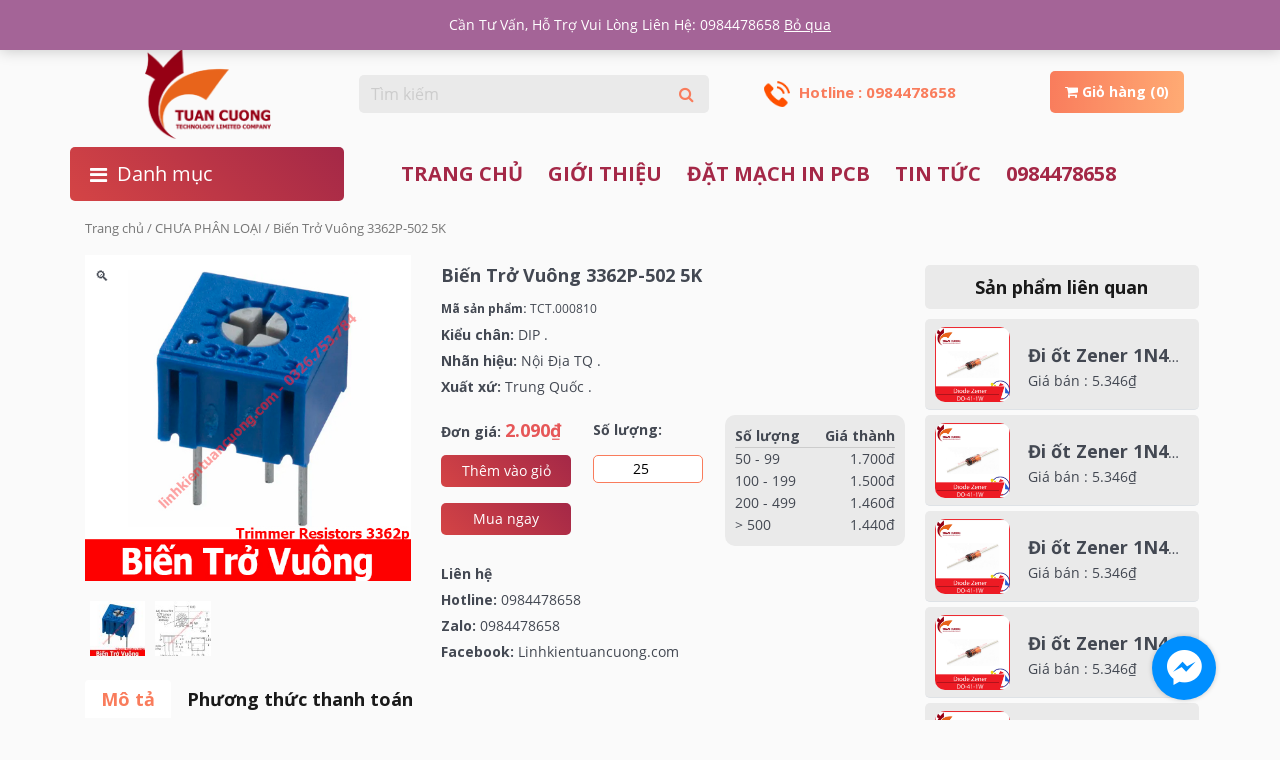

--- FILE ---
content_type: text/html; charset=UTF-8
request_url: https://linhkientuancuong.com/linh-kien-dien-tu/bien-tro-vuong-3362p-502-5k/
body_size: 13424
content:
<!DOCTYPE html>
<html lang="vi" class="no-js">
<head>
	<meta charset="UTF-8">
	<meta name="viewport" content="width=device-width">
	<link rel="profile" href="http://gmpg.org/xfn/11">
	<link rel="pingback" href="https://linhkientuancuong.com/xmlrpc.php">
	<!--[if lt IE 9]>
	<script src="https://linhkientuancuong.com/wp-content/themes/ithemebuilder_v3/js/html5.js"></script>
	<![endif]-->
	
	<!-- This site is optimized with the Yoast SEO plugin v19.3 - https://yoast.com/wordpress/plugins/seo/ -->
	<title>Biến Trở Vuông 3362P-502 5K - Linh kiện điện tử</title>
	<meta name="robots" content="index, follow, max-snippet:-1, max-image-preview:large, max-video-preview:-1" />
	<link rel="canonical" href="https://linhkientuancuong.com/linh-kien-dien-tu/bien-tro-vuong-3362p-502-5k/" />
	<meta property="og:locale" content="vi_VN" />
	<meta property="og:type" content="article" />
	<meta property="og:title" content="Biến Trở Vuông 3362P-502 5K - Linh kiện điện tử" />
	<meta property="og:url" content="https://linhkientuancuong.com/linh-kien-dien-tu/bien-tro-vuong-3362p-502-5k/" />
	<meta property="og:site_name" content="Linh kiện điện tử" />
	<meta property="article:modified_time" content="2019-09-24T09:04:38+00:00" />
	<meta property="og:image" content="https://linhkientuancuong.com/wp-content/uploads/2019/09/bien_tro_vuong_3362p.jpg" />
	<meta property="og:image:width" content="500" />
	<meta property="og:image:height" content="500" />
	<meta property="og:image:type" content="image/jpeg" />
	<meta name="twitter:card" content="summary_large_image" />
	<script type="application/ld+json" class="yoast-schema-graph">{"@context":"https://schema.org","@graph":[{"@type":"WebSite","@id":"https://linhkientuancuong.com/#website","url":"https://linhkientuancuong.com/","name":"Linh kiện điện tử","description":"","potentialAction":[{"@type":"SearchAction","target":{"@type":"EntryPoint","urlTemplate":"https://linhkientuancuong.com/?s={search_term_string}"},"query-input":"required name=search_term_string"}],"inLanguage":"vi"},{"@type":"ImageObject","inLanguage":"vi","@id":"https://linhkientuancuong.com/linh-kien-dien-tu/bien-tro-vuong-3362p-502-5k/#primaryimage","url":"https://linhkientuancuong.com/wp-content/uploads/2019/09/bien_tro_vuong_3362p.jpg","contentUrl":"https://linhkientuancuong.com/wp-content/uploads/2019/09/bien_tro_vuong_3362p.jpg","width":500,"height":500},{"@type":"WebPage","@id":"https://linhkientuancuong.com/linh-kien-dien-tu/bien-tro-vuong-3362p-502-5k/","url":"https://linhkientuancuong.com/linh-kien-dien-tu/bien-tro-vuong-3362p-502-5k/","name":"Biến Trở Vuông 3362P-502 5K - Linh kiện điện tử","isPartOf":{"@id":"https://linhkientuancuong.com/#website"},"primaryImageOfPage":{"@id":"https://linhkientuancuong.com/linh-kien-dien-tu/bien-tro-vuong-3362p-502-5k/#primaryimage"},"datePublished":"2019-09-18T08:24:04+00:00","dateModified":"2019-09-24T09:04:38+00:00","breadcrumb":{"@id":"https://linhkientuancuong.com/linh-kien-dien-tu/bien-tro-vuong-3362p-502-5k/#breadcrumb"},"inLanguage":"vi","potentialAction":[{"@type":"ReadAction","target":["https://linhkientuancuong.com/linh-kien-dien-tu/bien-tro-vuong-3362p-502-5k/"]}]},{"@type":"BreadcrumbList","@id":"https://linhkientuancuong.com/linh-kien-dien-tu/bien-tro-vuong-3362p-502-5k/#breadcrumb","itemListElement":[{"@type":"ListItem","position":1,"name":"Home","item":"https://linhkientuancuong.com/"},{"@type":"ListItem","position":2,"name":"Cửa hàng","item":"https://linhkientuancuong.com/cua-hang/"},{"@type":"ListItem","position":3,"name":"Biến Trở Vuông 3362P-502 5K"}]}]}</script>
	<!-- / Yoast SEO plugin. -->


<link rel='dns-prefetch' href='//maxcdn.bootstrapcdn.com' />
<link rel='dns-prefetch' href='//s.w.org' />
<link rel="alternate" type="application/rss+xml" title="Linh kiện điện tử &raquo; Biến Trở Vuông 3362P-502 5K Dòng phản hồi" href="https://linhkientuancuong.com/linh-kien-dien-tu/bien-tro-vuong-3362p-502-5k/feed/" />
<link rel='stylesheet' id='wp-block-library-css'  href='https://linhkientuancuong.com/wp-includes/css/dist/block-library/style.min.css?ver=5.6.16' type='text/css' media='all' />
<link rel='stylesheet' id='wc-block-vendors-style-css'  href='https://linhkientuancuong.com/wp-content/plugins/woocommerce/packages/woocommerce-blocks/build/vendors-style.css?ver=4.0.0' type='text/css' media='all' />
<link rel='stylesheet' id='wc-block-style-css'  href='https://linhkientuancuong.com/wp-content/plugins/woocommerce/packages/woocommerce-blocks/build/style.css?ver=4.0.0' type='text/css' media='all' />
<link rel='stylesheet' id='photoswipe-css'  href='https://linhkientuancuong.com/wp-content/plugins/woocommerce/assets/css/photoswipe/photoswipe.min.css?ver=5.0.0' type='text/css' media='all' />
<link rel='stylesheet' id='photoswipe-default-skin-css'  href='https://linhkientuancuong.com/wp-content/plugins/woocommerce/assets/css/photoswipe/default-skin/default-skin.min.css?ver=5.0.0' type='text/css' media='all' />
<link rel='stylesheet' id='woocommerce-layout-css'  href='https://linhkientuancuong.com/wp-content/plugins/woocommerce/assets/css/woocommerce-layout.css?ver=5.0.0' type='text/css' media='all' />
<link rel='stylesheet' id='woocommerce-smallscreen-css'  href='https://linhkientuancuong.com/wp-content/plugins/woocommerce/assets/css/woocommerce-smallscreen.css?ver=5.0.0' type='text/css' media='only screen and (max-width: 768px)' />
<link rel='stylesheet' id='woocommerce-general-css'  href='https://linhkientuancuong.com/wp-content/plugins/woocommerce/assets/css/woocommerce.css?ver=5.0.0' type='text/css' media='all' />
<style id='woocommerce-inline-inline-css' type='text/css'>
.woocommerce form .form-row .required { visibility: visible; }
</style>
<link rel='stylesheet' id='xoo-cp-style-css'  href='https://linhkientuancuong.com/wp-content/plugins/added-to-cart-popup-woocommerce/assets/css/xoo-cp-style.css?ver=1.5' type='text/css' media='all' />
<style id='xoo-cp-style-inline-css' type='text/css'>
td.xoo-cp-pqty{
			    min-width: 120px;
			}
			.xoo-cp-container{
				max-width: 650px;
			}
			.xcp-btn{
				background-color: #777777;
				color: #ffffff;
				font-size: 14px;
				border-radius: 5px;
				border: 1px solid #777777;
			}
			.xcp-btn:hover{
				color: #ffffff;
			}
			td.xoo-cp-pimg{
				width: 20%;
			}
			table.xoo-cp-pdetails , table.xoo-cp-pdetails tr{
				border: 0!important;
			}
			table.xoo-cp-pdetails td{
				border-style: solid;
				border-width: 0px;
				border-color: #ebe9eb;
			}
</style>
<link rel='stylesheet' id='all-css'  href='https://linhkientuancuong.com/wp-content/themes/ithemebuilder_v3/css/all.css?ver=2.1' type='text/css' media='all' />
<link rel='stylesheet' id='bootstrap-grid-css'  href='https://linhkientuancuong.com/wp-content/themes/ithemebuilder_v3/css/bootstrap-grid.css?ver=2.1' type='text/css' media='all' />
<link rel='stylesheet' id='bootstrap-reboot-css'  href='https://linhkientuancuong.com/wp-content/themes/ithemebuilder_v3/css/bootstrap-reboot.css?ver=2.1' type='text/css' media='all' />
<link rel='stylesheet' id='bootstrap.min-css'  href='https://linhkientuancuong.com/wp-content/themes/ithemebuilder_v3/css/bootstrap.min.css?ver=2.1' type='text/css' media='all' />
<link rel='stylesheet' id='fix-css'  href='https://linhkientuancuong.com/wp-content/themes/ithemebuilder_v3/css/fix.css?ver=2.1' type='text/css' media='all' />
<link rel='stylesheet' id='jquery.mmenu-css'  href='https://linhkientuancuong.com/wp-content/themes/ithemebuilder_v3/css/jquery.mmenu.css?ver=2.1' type='text/css' media='all' />
<link rel='stylesheet' id='owl.carousel.min-css'  href='https://linhkientuancuong.com/wp-content/themes/ithemebuilder_v3/css/owl.carousel.min.css?ver=2.1' type='text/css' media='all' />
<link rel='stylesheet' id='reset_style-css'  href='https://linhkientuancuong.com/wp-content/themes/ithemebuilder_v3/css/reset_style.css?ver=2.1' type='text/css' media='all' />
<link rel='stylesheet' id='responsive-css'  href='https://linhkientuancuong.com/wp-content/themes/ithemebuilder_v3/css/responsive.css?ver=2.1' type='text/css' media='all' />
<link rel='stylesheet' id='slick-theme-css'  href='https://linhkientuancuong.com/wp-content/themes/ithemebuilder_v3/css/slick-theme.css?ver=2.1' type='text/css' media='all' />
<link rel='stylesheet' id='slick-css'  href='https://linhkientuancuong.com/wp-content/themes/ithemebuilder_v3/css/slick.css?ver=2.1' type='text/css' media='all' />
<link rel='stylesheet' id='slicknav-css'  href='https://linhkientuancuong.com/wp-content/themes/ithemebuilder_v3/css/slicknav.css?ver=2.1' type='text/css' media='all' />
<link rel='stylesheet' id='style-css'  href='https://linhkientuancuong.com/wp-content/themes/ithemebuilder_v3/css/style.css?ver=2.1' type='text/css' media='all' />
<link rel='stylesheet' id='storefront-style-css'  href='https://linhkientuancuong.com/wp-content/themes/ithemebuilder_v3/style.css?ver=2.1' type='text/css' media='all' />
<link rel='stylesheet' id='storefront-responsive-css'  href='https://linhkientuancuong.com/wp-content/themes/ithemebuilder_v3/responsive.css?ver=2.1' type='text/css' media='all' />
<link rel='stylesheet' id='load-fa-css'  href='https://maxcdn.bootstrapcdn.com/font-awesome/4.6.3/css/font-awesome.min.css?ver=5.6.16' type='text/css' media='all' />
<script type='text/javascript' src='https://linhkientuancuong.com/wp-includes/js/jquery/jquery.min.js?ver=3.5.1' id='jquery-core-js'></script>
<script type='text/javascript' src='https://linhkientuancuong.com/wp-includes/js/jquery/jquery-migrate.min.js?ver=3.3.2' id='jquery-migrate-js'></script>
<link rel="https://api.w.org/" href="https://linhkientuancuong.com/wp-json/" /><link rel="alternate" type="application/json" href="https://linhkientuancuong.com/wp-json/wp/v2/product/7144" /><link rel="EditURI" type="application/rsd+xml" title="RSD" href="https://linhkientuancuong.com/xmlrpc.php?rsd" />
<link rel="wlwmanifest" type="application/wlwmanifest+xml" href="https://linhkientuancuong.com/wp-includes/wlwmanifest.xml" /> 

<link rel='shortlink' href='https://linhkientuancuong.com/?p=7144' />
<link rel="alternate" type="application/json+oembed" href="https://linhkientuancuong.com/wp-json/oembed/1.0/embed?url=https%3A%2F%2Flinhkientuancuong.com%2Flinh-kien-dien-tu%2Fbien-tro-vuong-3362p-502-5k%2F" />
<link rel="alternate" type="text/xml+oembed" href="https://linhkientuancuong.com/wp-json/oembed/1.0/embed?url=https%3A%2F%2Flinhkientuancuong.com%2Flinh-kien-dien-tu%2Fbien-tro-vuong-3362p-502-5k%2F&#038;format=xml" />
<script type="text/javascript">
    ASAJAX='https://linhkientuancuong.com/wp-admin/admin-ajax.php';
</script>
	<noscript><style>.woocommerce-product-gallery{ opacity: 1 !important; }</style></noscript>
	
</head>

<body class="product-template-default single single-product postid-7144 theme-ithemebuilder_v3 woocommerce woocommerce-page woocommerce-demo-store woocommerce-no-js">
	<div id="fb-root"></div>
<script>(function(d, s, id) {
  var js, fjs = d.getElementsByTagName(s)[0];
  if (d.getElementById(id)) return;
  js = d.createElement(s); js.id = id;
  js.src = 'https://connect.facebook.net/vi_VN/sdk.js#xfbml=1&autoLogAppEvents=1&version=v3.1&appId=122228925093393';
  fjs.parentNode.insertBefore(js, fjs);
}(document, 'script', 'facebook-jssdk'));</script>

	<div class="header_mobile">
    <a href="#menu" class="menumobile"><span></span></a>
    <div class="logo_mobile">
        <a href="https://linhkientuancuong.com" title="">
            <img src="https://linhkientuancuong.com/wp-content/uploads/2019/12/Logo.png" alt="">
        </a>
    </div>
    <div id="topcartlink">
        <span class="hotline float-left">Hotline : 0984478658</span>
        <a href="https://linhkientuancuong.com/gio-hang/" class="icon-cart minicart-anchor float-right">
          <span class="cart-label"><i class="fa fa-shopping-cart"></i></span>
           <span class="gio_hang">Giỏ hàng (0)</span>
        </a>
    </div>
  </div>
    <nav id="menu">
        <ul><li id="menu-item-418" class="menu-item menu-item-type-taxonomy menu-item-object-product_cat menu-item-has-children menu-item-418"><a href="https://linhkientuancuong.com/danh-muc/vi-dieu-khien/">VI ĐIỀU KHIỂN</a>
<ul class="sub-menu">
	<li id="menu-item-9147" class="menu-item menu-item-type-taxonomy menu-item-object-product_cat menu-item-9147"><a href="https://linhkientuancuong.com/danh-muc/vi-dieu-khien/nuvoton/">NUVOTON</a></li>
	<li id="menu-item-9142" class="menu-item menu-item-type-taxonomy menu-item-object-product_cat menu-item-9142"><a href="https://linhkientuancuong.com/danh-muc/vi-dieu-khien/st/">ST</a></li>
	<li id="menu-item-9143" class="menu-item menu-item-type-taxonomy menu-item-object-product_cat menu-item-9143"><a href="https://linhkientuancuong.com/danh-muc/vi-dieu-khien/microchip/">MICROCHIP</a></li>
	<li id="menu-item-9149" class="menu-item menu-item-type-taxonomy menu-item-object-product_cat menu-item-9149"><a href="https://linhkientuancuong.com/danh-muc/vi-dieu-khien/stm/">STM</a></li>
	<li id="menu-item-9150" class="menu-item menu-item-type-taxonomy menu-item-object-product_cat menu-item-9150"><a href="https://linhkientuancuong.com/danh-muc/vi-dieu-khien/texas/">TEXAS</a></li>
</ul>
</li>
<li id="menu-item-9137" class="menu-item menu-item-type-taxonomy menu-item-object-product_cat menu-item-has-children menu-item-9137"><a href="https://linhkientuancuong.com/danh-muc/dien-tro/">ĐIỆN TRỞ</a>
<ul class="sub-menu">
	<li id="menu-item-9138" class="menu-item menu-item-type-taxonomy menu-item-object-product_cat menu-item-9138"><a href="https://linhkientuancuong.com/danh-muc/dien-tro/dien-tro-cam-dip/">Điện trở cắm &#8211; DIP</a></li>
	<li id="menu-item-9139" class="menu-item menu-item-type-taxonomy menu-item-object-product_cat menu-item-9139"><a href="https://linhkientuancuong.com/danh-muc/dien-tro/dien-tro-dan-smd/">Điện trở dán &#8211; SMD</a></li>
	<li id="menu-item-9140" class="menu-item menu-item-type-taxonomy menu-item-object-product_cat menu-item-9140"><a href="https://linhkientuancuong.com/danh-muc/dien-tro/dien-tro-cong-suat/">Điện trở công suất</a></li>
</ul>
</li>
<li id="menu-item-9144" class="menu-item menu-item-type-taxonomy menu-item-object-product_cat menu-item-has-children menu-item-9144"><a href="https://linhkientuancuong.com/danh-muc/module/">CÁC LOẠI MODULE</a>
<ul class="sub-menu">
	<li id="menu-item-9145" class="menu-item menu-item-type-taxonomy menu-item-object-product_cat menu-item-9145"><a href="https://linhkientuancuong.com/danh-muc/module/thu-phat-khong-day/">Bluetooth &#8211; Wifi &#8211; Zigbee</a></li>
	<li id="menu-item-9151" class="menu-item menu-item-type-taxonomy menu-item-object-product_cat menu-item-9151"><a href="https://linhkientuancuong.com/danh-muc/module/thu-phat-internet/">Internet &#8211; GPRS &#8211; LoRa</a></li>
	<li id="menu-item-9152" class="menu-item menu-item-type-taxonomy menu-item-object-product_cat menu-item-9152"><a href="https://linhkientuancuong.com/danh-muc/module/module-cam-bien-gia-toc/">Module cảm biến gia tốc, con quay hồi chuyển</a></li>
	<li id="menu-item-9153" class="menu-item menu-item-type-taxonomy menu-item-object-product_cat menu-item-9153"><a href="https://linhkientuancuong.com/danh-muc/module/module-cam-bien-khi/">Module cảm biến khí &#8211; etanol</a></li>
	<li id="menu-item-9154" class="menu-item menu-item-type-taxonomy menu-item-object-product_cat menu-item-9154"><a href="https://linhkientuancuong.com/danh-muc/module/module-cam-bien-nhiet-do/">Module cảm biến nhiệt độ</a></li>
	<li id="menu-item-9155" class="menu-item menu-item-type-taxonomy menu-item-object-product_cat menu-item-9155"><a href="https://linhkientuancuong.com/danh-muc/module/module-cam-bien-quang-dien/">Module cảm biến quang điện</a></li>
	<li id="menu-item-9156" class="menu-item menu-item-type-taxonomy menu-item-object-product_cat menu-item-9156"><a href="https://linhkientuancuong.com/danh-muc/module/module-cam-bien-tu-tiem-can/">Module cảm biến từ &#8211; tiệm cận</a></li>
	<li id="menu-item-9157" class="menu-item menu-item-type-taxonomy menu-item-object-product_cat menu-item-9157"><a href="https://linhkientuancuong.com/danh-muc/module/module-cam-ung/">Module cảm ứng, nút nhấn, rơ le</a></li>
	<li id="menu-item-9158" class="menu-item menu-item-type-taxonomy menu-item-object-product_cat menu-item-9158"><a href="https://linhkientuancuong.com/danh-muc/module/module-chuye-doi-usb/">Module chuyển đổi USB TTL</a></li>
	<li id="menu-item-9159" class="menu-item menu-item-type-taxonomy menu-item-object-product_cat menu-item-9159"><a href="https://linhkientuancuong.com/danh-muc/module/modlue-dieu-khien-dong-co-buoc/">Module điều khiển động cơ bước</a></li>
	<li id="menu-item-9160" class="menu-item menu-item-type-taxonomy menu-item-object-product_cat menu-item-9160"><a href="https://linhkientuancuong.com/danh-muc/module/module-do-dien/">Module đo điện áp, dòng điện</a></li>
	<li id="menu-item-9161" class="menu-item menu-item-type-taxonomy menu-item-object-product_cat menu-item-9161"><a href="https://linhkientuancuong.com/danh-muc/module/module-hien-thi/">Module hiển thị</a></li>
	<li id="menu-item-9162" class="menu-item menu-item-type-taxonomy menu-item-object-product_cat menu-item-9162"><a href="https://linhkientuancuong.com/danh-muc/module/in3d-gps-luu-tru/">Module In 3D &#8211; GPS &#8211; Lưu trữ</a></li>
	<li id="menu-item-9163" class="menu-item menu-item-type-taxonomy menu-item-object-product_cat menu-item-9163"><a href="https://linhkientuancuong.com/danh-muc/module/module-khac/">Module khác</a></li>
	<li id="menu-item-9164" class="menu-item menu-item-type-taxonomy menu-item-object-product_cat menu-item-9164"><a href="https://linhkientuancuong.com/danh-muc/module/module-lap-trinh/">Module lập trình</a></li>
	<li id="menu-item-9165" class="menu-item menu-item-type-taxonomy menu-item-object-product_cat menu-item-9165"><a href="https://linhkientuancuong.com/danh-muc/module/module-nguon/">Module nguồn</a></li>
	<li id="menu-item-9166" class="menu-item menu-item-type-taxonomy menu-item-object-product_cat menu-item-9166"><a href="https://linhkientuancuong.com/danh-muc/module/module-sac/">Module sạc</a></li>
	<li id="menu-item-9167" class="menu-item menu-item-type-taxonomy menu-item-object-product_cat menu-item-9167"><a href="https://linhkientuancuong.com/danh-muc/module/module-thu-phat-fm/">Module thu phát FM</a></li>
	<li id="menu-item-9168" class="menu-item menu-item-type-taxonomy menu-item-object-product_cat menu-item-9168"><a href="https://linhkientuancuong.com/danh-muc/module/thiet-bi-nha-thong-minh/">Smart home &#8211; OpenWrt &#8211; ESP32</a></li>
</ul>
</li>
<li id="menu-item-9169" class="menu-item menu-item-type-taxonomy menu-item-object-product_cat menu-item-has-children menu-item-9169"><a href="https://linhkientuancuong.com/danh-muc/cam-bien/">CẢM BIẾN</a>
<ul class="sub-menu">
	<li id="menu-item-9170" class="menu-item menu-item-type-taxonomy menu-item-object-product_cat menu-item-9170"><a href="https://linhkientuancuong.com/danh-muc/cam-bien/cam-bien-anh-sang/">Cảm biến ánh sáng</a></li>
	<li id="menu-item-9171" class="menu-item menu-item-type-taxonomy menu-item-object-product_cat menu-item-9171"><a href="https://linhkientuancuong.com/danh-muc/cam-bien/cam-bien-hong-ngoai/">Cảm biến hồng ngoại</a></li>
	<li id="menu-item-9172" class="menu-item menu-item-type-taxonomy menu-item-object-product_cat menu-item-9172"><a href="https://linhkientuancuong.com/danh-muc/cam-bien/cam-bien-nhiet-do-do-am/">Cảm biến nhiệt độ, độ ẩm</a></li>
</ul>
</li>
<li id="menu-item-9173" class="menu-item menu-item-type-taxonomy menu-item-object-product_cat menu-item-has-children menu-item-9173"><a href="https://linhkientuancuong.com/danh-muc/san-pham-khac/">SẢN PHẨM KHÁC</a>
<ul class="sub-menu">
	<li id="menu-item-9174" class="menu-item menu-item-type-taxonomy menu-item-object-product_cat menu-item-9174"><a href="https://linhkientuancuong.com/danh-muc/san-pham-khac/tan-nhiet/">Tản nhiệt</a></li>
</ul>
</li>
<li id="menu-item-9175" class="menu-item menu-item-type-taxonomy menu-item-object-product_cat menu-item-has-children menu-item-9175"><a href="https://linhkientuancuong.com/danh-muc/tu-dien/">TỤ ĐIỆN</a>
<ul class="sub-menu">
	<li id="menu-item-9176" class="menu-item menu-item-type-taxonomy menu-item-object-product_cat menu-item-9176"><a href="https://linhkientuancuong.com/danh-muc/tu-dien/tu-hoa/">Tụ hóa</a></li>
</ul>
</li>
</ul>    </nav>
</div>
<div id="header">
    <div class="top_header">
        <div class="container">
            <div class="row align-items-center">
                <div class="col-12 col-sm-8 top_header_left ">
                    <div class="info_top">
                        <img src="https://linhkientuancuong.com/wp-content/themes/ithemebuilder_v3/img/clock.gif" alt="">
                        <p>Làm việc: Thứ 2-6 8h30 - 5h30 . Thứ 7 8h30 -12h . Nghỉ CN & Lễ</p>                                     
                    </div>                                 
                </div>
                <div class="col-12 col-sm-4 top_header_right">
                    <ul class="sign float-right">
                                                    <li><a href="https://linhkientuancuong.com/tai-khoan" title="">Đăng nhập</a></li>
                            <li><a href="https://linhkientuancuong.com/tai-khoan" title="">Đăng ký</a></li>
                                            </ul>                             
                </div>              
            </div>          
        </div>      
    </div>
    <div class="main_header py-4">
        <div class="container">
            <div class="row align-items-center">
                <div class="col-12 col-md-3 box_logo">
                    <a href="https://linhkientuancuong.com" title="">
                        <img src="https://linhkientuancuong.com/wp-content/uploads/2019/12/Logo.png" alt="">
                    </a>          
                </div> 
                <div class="col-12 col-md-4 search-input">
                    <form action="https://linhkientuancuong.com" class="search_form" method="get">
                        <div class="input-group">
                            <!-- USE TWITTER TYPEAHEAD JSON WITH API TO SEARCH -->
                            <input class="form-control" id="system-search" name="s" placeholder="Tìm kiếm" autocomplete="off">
                            <input type="hidden" name="post_type" value="product">
                            <span class="input-group-btn">
                                <button type="submit" class="btn btn-default">
                                        <i class="fa fa-search"></i>
                                </button>
                            </span>
                        </div>
                        <div class="result_timkiem"></div>  
                    </form>          
                </div>
                <div class="col-12 col-md-5 gio_hang">
                    <div id="topcartlink">
                        <span class="hotline float-left">
                            <img src="https://linhkientuancuong.com/wp-content/themes/ithemebuilder_v3/img/telephone.png" alt="">
                            Hotline : 0984478658                        </span>
                        
                        <div class="minicart">
                           <!--  <a href="https://linhkientuancuong.com/gio-hang/" class="icon-cart minicart-anchor float-right">
                              <span class="cart-label"><i class="fa fa-shopping-cart"></i></span>
                               Giỏ hàng (0)                            </a> -->
                                <div class="cartmini-tempalte">
                                    

	<p class="woocommerce-mini-cart__empty-message">Chưa có sản phẩm trong giỏ hàng.</p>


                                </div>
                        </div>
                    </div>     
                </div>     
            </div>      
        </div>      
    </div>

    <div class="main_header main_header_fix ptb">
        <div class="container">
            <div class="row align-items-center">
                <div class="col-12 col-md-3 bot_header">
                    <div class="box_danh_muc_fix py-2">
                        <i class="fa fa-bars"></i><p class="my-0 menu_danh_muc_fix">Danh mục</p>
                        <div class="menu_box_fix">
                            <ul><li id="menu-item-8873" class="menu-item menu-item-type-taxonomy menu-item-object-product_cat menu-item-has-children menu-item-8873"><a href="https://linhkientuancuong.com/danh-muc/module/">CÁC LOẠI MODULE</a>
<ul class="sub-menu">
	<li id="menu-item-8874" class="menu-item menu-item-type-taxonomy menu-item-object-product_cat menu-item-8874"><a href="https://linhkientuancuong.com/danh-muc/module/thu-phat-khong-day/">Bluetooth &#8211; Wifi &#8211; Zigbee</a></li>
	<li id="menu-item-8875" class="menu-item menu-item-type-taxonomy menu-item-object-product_cat menu-item-8875"><a href="https://linhkientuancuong.com/danh-muc/module/thu-phat-internet/">Internet &#8211; GPRS &#8211; LoRa</a></li>
	<li id="menu-item-8876" class="menu-item menu-item-type-taxonomy menu-item-object-product_cat menu-item-8876"><a href="https://linhkientuancuong.com/danh-muc/module/module-cam-bien-gia-toc/">Module cảm biến gia tốc, con quay hồi chuyển</a></li>
	<li id="menu-item-8877" class="menu-item menu-item-type-taxonomy menu-item-object-product_cat menu-item-8877"><a href="https://linhkientuancuong.com/danh-muc/module/module-cam-bien-khi/">Module cảm biến khí &#8211; etanol</a></li>
	<li id="menu-item-8878" class="menu-item menu-item-type-taxonomy menu-item-object-product_cat menu-item-8878"><a href="https://linhkientuancuong.com/danh-muc/module/module-cam-bien-nhiet-do/">Module cảm biến nhiệt độ</a></li>
	<li id="menu-item-8879" class="menu-item menu-item-type-taxonomy menu-item-object-product_cat menu-item-8879"><a href="https://linhkientuancuong.com/danh-muc/module/module-cam-bien-quang-dien/">Module cảm biến quang điện</a></li>
	<li id="menu-item-8880" class="menu-item menu-item-type-taxonomy menu-item-object-product_cat menu-item-8880"><a href="https://linhkientuancuong.com/danh-muc/module/module-cam-bien-tu-tiem-can/">Module cảm biến từ &#8211; tiệm cận</a></li>
	<li id="menu-item-8881" class="menu-item menu-item-type-taxonomy menu-item-object-product_cat menu-item-8881"><a href="https://linhkientuancuong.com/danh-muc/module/module-cam-ung/">Module cảm ứng, nút nhấn, rơ le</a></li>
	<li id="menu-item-8882" class="menu-item menu-item-type-taxonomy menu-item-object-product_cat menu-item-8882"><a href="https://linhkientuancuong.com/danh-muc/module/module-chuye-doi-usb/">Module chuyển đổi USB TTL</a></li>
	<li id="menu-item-8883" class="menu-item menu-item-type-taxonomy menu-item-object-product_cat menu-item-8883"><a href="https://linhkientuancuong.com/danh-muc/module/modlue-dieu-khien-dong-co-buoc/">Module điều khiển động cơ bước</a></li>
	<li id="menu-item-8884" class="menu-item menu-item-type-taxonomy menu-item-object-product_cat menu-item-8884"><a href="https://linhkientuancuong.com/danh-muc/module/module-do-dien/">Module đo điện áp, dòng điện</a></li>
	<li id="menu-item-8885" class="menu-item menu-item-type-taxonomy menu-item-object-product_cat menu-item-8885"><a href="https://linhkientuancuong.com/danh-muc/module/module-hien-thi/">Module hiển thị</a></li>
	<li id="menu-item-8886" class="menu-item menu-item-type-taxonomy menu-item-object-product_cat menu-item-8886"><a href="https://linhkientuancuong.com/danh-muc/module/in3d-gps-luu-tru/">Module In 3D &#8211; GPS &#8211; Lưu trữ</a></li>
	<li id="menu-item-8887" class="menu-item menu-item-type-taxonomy menu-item-object-product_cat menu-item-8887"><a href="https://linhkientuancuong.com/danh-muc/module/module-khac/">Module khác</a></li>
	<li id="menu-item-8888" class="menu-item menu-item-type-taxonomy menu-item-object-product_cat menu-item-8888"><a href="https://linhkientuancuong.com/danh-muc/module/module-lap-trinh/">Module lập trình</a></li>
	<li id="menu-item-8889" class="menu-item menu-item-type-taxonomy menu-item-object-product_cat menu-item-8889"><a href="https://linhkientuancuong.com/danh-muc/module/module-nguon/">Module nguồn</a></li>
	<li id="menu-item-8890" class="menu-item menu-item-type-taxonomy menu-item-object-product_cat menu-item-8890"><a href="https://linhkientuancuong.com/danh-muc/module/module-sac/">Module sạc</a></li>
	<li id="menu-item-8891" class="menu-item menu-item-type-taxonomy menu-item-object-product_cat menu-item-8891"><a href="https://linhkientuancuong.com/danh-muc/module/module-thu-phat-fm/">Module thu phát FM</a></li>
	<li id="menu-item-8892" class="menu-item menu-item-type-taxonomy menu-item-object-product_cat menu-item-8892"><a href="https://linhkientuancuong.com/danh-muc/module/thiet-bi-nha-thong-minh/">Smart home &#8211; OpenWrt &#8211; ESP32</a></li>
</ul>
</li>
<li id="menu-item-8893" class="menu-item menu-item-type-taxonomy menu-item-object-product_cat menu-item-has-children menu-item-8893"><a href="https://linhkientuancuong.com/danh-muc/vi-dieu-khien/">VI ĐIỀU KHIỂN</a>
<ul class="sub-menu">
	<li id="menu-item-8894" class="menu-item menu-item-type-taxonomy menu-item-object-product_cat menu-item-8894"><a href="https://linhkientuancuong.com/danh-muc/vi-dieu-khien/texas/">TEXAS</a></li>
	<li id="menu-item-8895" class="menu-item menu-item-type-taxonomy menu-item-object-product_cat menu-item-8895"><a href="https://linhkientuancuong.com/danh-muc/vi-dieu-khien/microchip/">MICROCHIP</a></li>
	<li id="menu-item-8896" class="menu-item menu-item-type-taxonomy menu-item-object-product_cat menu-item-8896"><a href="https://linhkientuancuong.com/danh-muc/vi-dieu-khien/nuvoton/">NUVOTON</a></li>
	<li id="menu-item-8898" class="menu-item menu-item-type-taxonomy menu-item-object-product_cat menu-item-8898"><a href="https://linhkientuancuong.com/danh-muc/vi-dieu-khien/st/">ST</a></li>
	<li id="menu-item-8899" class="menu-item menu-item-type-taxonomy menu-item-object-product_cat menu-item-8899"><a href="https://linhkientuancuong.com/danh-muc/vi-dieu-khien/stm/">STM</a></li>
</ul>
</li>
<li id="menu-item-9050" class="menu-item menu-item-type-taxonomy menu-item-object-product_cat menu-item-has-children menu-item-9050"><a href="https://linhkientuancuong.com/danh-muc/cam-bien/">CẢM BIẾN</a>
<ul class="sub-menu">
	<li id="menu-item-9051" class="menu-item menu-item-type-taxonomy menu-item-object-product_cat menu-item-9051"><a href="https://linhkientuancuong.com/danh-muc/cam-bien/cam-bien-nhiet-do-do-am/">Cảm biến nhiệt độ, độ ẩm</a></li>
	<li id="menu-item-9069" class="menu-item menu-item-type-taxonomy menu-item-object-product_cat menu-item-9069"><a href="https://linhkientuancuong.com/danh-muc/cam-bien/cam-bien-anh-sang/">Cảm biến ánh sáng</a></li>
	<li id="menu-item-9074" class="menu-item menu-item-type-taxonomy menu-item-object-product_cat menu-item-9074"><a href="https://linhkientuancuong.com/danh-muc/cam-bien/cam-bien-hong-ngoai/">Cảm biến hồng ngoại</a></li>
</ul>
</li>
<li id="menu-item-8900" class="menu-item menu-item-type-taxonomy menu-item-object-product_cat menu-item-has-children menu-item-8900"><a href="https://linhkientuancuong.com/danh-muc/dien-tro/">ĐIỆN TRỞ</a>
<ul class="sub-menu">
	<li id="menu-item-8901" class="menu-item menu-item-type-taxonomy menu-item-object-product_cat menu-item-8901"><a href="https://linhkientuancuong.com/danh-muc/dien-tro/dien-tro-cam-dip/">Điện trở cắm &#8211; DIP</a></li>
	<li id="menu-item-8902" class="menu-item menu-item-type-taxonomy menu-item-object-product_cat menu-item-8902"><a href="https://linhkientuancuong.com/danh-muc/dien-tro/dien-tro-cong-suat/">Điện trở công suất</a></li>
	<li id="menu-item-8903" class="menu-item menu-item-type-taxonomy menu-item-object-product_cat menu-item-8903"><a href="https://linhkientuancuong.com/danh-muc/dien-tro/dien-tro-dan-smd/">Điện trở dán &#8211; SMD</a></li>
</ul>
</li>
<li id="menu-item-8907" class="menu-item menu-item-type-taxonomy menu-item-object-product_cat menu-item-has-children menu-item-8907"><a href="https://linhkientuancuong.com/danh-muc/tu-dien/">TỤ ĐIỆN</a>
<ul class="sub-menu">
	<li id="menu-item-8908" class="menu-item menu-item-type-taxonomy menu-item-object-product_cat menu-item-8908"><a href="https://linhkientuancuong.com/danh-muc/tu-dien/tu-hoa/">Tụ hóa</a></li>
</ul>
</li>
<li id="menu-item-9080" class="menu-item menu-item-type-taxonomy menu-item-object-product_cat menu-item-has-children menu-item-9080"><a href="https://linhkientuancuong.com/danh-muc/san-pham-khac/">SẢN PHẨM KHÁC</a>
<ul class="sub-menu">
	<li id="menu-item-9081" class="menu-item menu-item-type-taxonomy menu-item-object-product_cat menu-item-9081"><a href="https://linhkientuancuong.com/danh-muc/san-pham-khac/tan-nhiet/">Tản nhiệt</a></li>
</ul>
</li>
</ul>  
                        </div>
                    </div>          
                </div> 
                <div class="col-12 col-md-5 search-input">
                    <form action="https://linhkientuancuong.com" class="search_form mx-3" method="get">
                        <div class="input-group">
                            <!-- USE TWITTER TYPEAHEAD JSON WITH API TO SEARCH -->
                            <input class="form-control" id="system-search" name="s" placeholder="Tìm kiếm" autocomplete="off">
                            <input type="hidden" name="post_type" value="product">
                            <span class="input-group-btn">
                                <button type="submit" class="btn btn-default">
                                        <i class="fa fa-search"></i>
                                </button>
                            </span>
                        </div>
                        <div class="result_timkiem_1"></div>  
                    </form>          
                </div>
                <div class="col-12 col-md-4 gio_hang">
                    <div id="topcartlink">
                        <span class="hotline float-left">
                            <img src="https://linhkientuancuong.com/wp-content/themes/ithemebuilder_v3/img/telephone.png" alt="">
                            Hotline : 0984478658                        </span>
                       <div class="minicart">
                                <div class="cartmini-tempalte">
                                    

	<p class="woocommerce-mini-cart__empty-message">Chưa có sản phẩm trong giỏ hàng.</p>


                                </div>
                        </div>
                    </div>     
                </div>     
            </div>      
        </div>      
    </div>

    <div class="bot_header">
        <div class="container">
            <div class="row align-items-center">
                <div class="col-12 col-md-3 col-sm-4">
                    <div class="box_danh_muc">
                        <i class="fa fa-bars"></i><p class="my-0 menu_danh_muc">Danh mục</p>
                        <div class="menu_box">
                            <ul><li class="menu-item menu-item-type-taxonomy menu-item-object-product_cat menu-item-has-children menu-item-8873"><a href="https://linhkientuancuong.com/danh-muc/module/">CÁC LOẠI MODULE</a>
<ul class="sub-menu">
	<li class="menu-item menu-item-type-taxonomy menu-item-object-product_cat menu-item-8874"><a href="https://linhkientuancuong.com/danh-muc/module/thu-phat-khong-day/">Bluetooth &#8211; Wifi &#8211; Zigbee</a></li>
	<li class="menu-item menu-item-type-taxonomy menu-item-object-product_cat menu-item-8875"><a href="https://linhkientuancuong.com/danh-muc/module/thu-phat-internet/">Internet &#8211; GPRS &#8211; LoRa</a></li>
	<li class="menu-item menu-item-type-taxonomy menu-item-object-product_cat menu-item-8876"><a href="https://linhkientuancuong.com/danh-muc/module/module-cam-bien-gia-toc/">Module cảm biến gia tốc, con quay hồi chuyển</a></li>
	<li class="menu-item menu-item-type-taxonomy menu-item-object-product_cat menu-item-8877"><a href="https://linhkientuancuong.com/danh-muc/module/module-cam-bien-khi/">Module cảm biến khí &#8211; etanol</a></li>
	<li class="menu-item menu-item-type-taxonomy menu-item-object-product_cat menu-item-8878"><a href="https://linhkientuancuong.com/danh-muc/module/module-cam-bien-nhiet-do/">Module cảm biến nhiệt độ</a></li>
	<li class="menu-item menu-item-type-taxonomy menu-item-object-product_cat menu-item-8879"><a href="https://linhkientuancuong.com/danh-muc/module/module-cam-bien-quang-dien/">Module cảm biến quang điện</a></li>
	<li class="menu-item menu-item-type-taxonomy menu-item-object-product_cat menu-item-8880"><a href="https://linhkientuancuong.com/danh-muc/module/module-cam-bien-tu-tiem-can/">Module cảm biến từ &#8211; tiệm cận</a></li>
	<li class="menu-item menu-item-type-taxonomy menu-item-object-product_cat menu-item-8881"><a href="https://linhkientuancuong.com/danh-muc/module/module-cam-ung/">Module cảm ứng, nút nhấn, rơ le</a></li>
	<li class="menu-item menu-item-type-taxonomy menu-item-object-product_cat menu-item-8882"><a href="https://linhkientuancuong.com/danh-muc/module/module-chuye-doi-usb/">Module chuyển đổi USB TTL</a></li>
	<li class="menu-item menu-item-type-taxonomy menu-item-object-product_cat menu-item-8883"><a href="https://linhkientuancuong.com/danh-muc/module/modlue-dieu-khien-dong-co-buoc/">Module điều khiển động cơ bước</a></li>
	<li class="menu-item menu-item-type-taxonomy menu-item-object-product_cat menu-item-8884"><a href="https://linhkientuancuong.com/danh-muc/module/module-do-dien/">Module đo điện áp, dòng điện</a></li>
	<li class="menu-item menu-item-type-taxonomy menu-item-object-product_cat menu-item-8885"><a href="https://linhkientuancuong.com/danh-muc/module/module-hien-thi/">Module hiển thị</a></li>
	<li class="menu-item menu-item-type-taxonomy menu-item-object-product_cat menu-item-8886"><a href="https://linhkientuancuong.com/danh-muc/module/in3d-gps-luu-tru/">Module In 3D &#8211; GPS &#8211; Lưu trữ</a></li>
	<li class="menu-item menu-item-type-taxonomy menu-item-object-product_cat menu-item-8887"><a href="https://linhkientuancuong.com/danh-muc/module/module-khac/">Module khác</a></li>
	<li class="menu-item menu-item-type-taxonomy menu-item-object-product_cat menu-item-8888"><a href="https://linhkientuancuong.com/danh-muc/module/module-lap-trinh/">Module lập trình</a></li>
	<li class="menu-item menu-item-type-taxonomy menu-item-object-product_cat menu-item-8889"><a href="https://linhkientuancuong.com/danh-muc/module/module-nguon/">Module nguồn</a></li>
	<li class="menu-item menu-item-type-taxonomy menu-item-object-product_cat menu-item-8890"><a href="https://linhkientuancuong.com/danh-muc/module/module-sac/">Module sạc</a></li>
	<li class="menu-item menu-item-type-taxonomy menu-item-object-product_cat menu-item-8891"><a href="https://linhkientuancuong.com/danh-muc/module/module-thu-phat-fm/">Module thu phát FM</a></li>
	<li class="menu-item menu-item-type-taxonomy menu-item-object-product_cat menu-item-8892"><a href="https://linhkientuancuong.com/danh-muc/module/thiet-bi-nha-thong-minh/">Smart home &#8211; OpenWrt &#8211; ESP32</a></li>
</ul>
</li>
<li class="menu-item menu-item-type-taxonomy menu-item-object-product_cat menu-item-has-children menu-item-8893"><a href="https://linhkientuancuong.com/danh-muc/vi-dieu-khien/">VI ĐIỀU KHIỂN</a>
<ul class="sub-menu">
	<li class="menu-item menu-item-type-taxonomy menu-item-object-product_cat menu-item-8894"><a href="https://linhkientuancuong.com/danh-muc/vi-dieu-khien/texas/">TEXAS</a></li>
	<li class="menu-item menu-item-type-taxonomy menu-item-object-product_cat menu-item-8895"><a href="https://linhkientuancuong.com/danh-muc/vi-dieu-khien/microchip/">MICROCHIP</a></li>
	<li class="menu-item menu-item-type-taxonomy menu-item-object-product_cat menu-item-8896"><a href="https://linhkientuancuong.com/danh-muc/vi-dieu-khien/nuvoton/">NUVOTON</a></li>
	<li class="menu-item menu-item-type-taxonomy menu-item-object-product_cat menu-item-8898"><a href="https://linhkientuancuong.com/danh-muc/vi-dieu-khien/st/">ST</a></li>
	<li class="menu-item menu-item-type-taxonomy menu-item-object-product_cat menu-item-8899"><a href="https://linhkientuancuong.com/danh-muc/vi-dieu-khien/stm/">STM</a></li>
</ul>
</li>
<li class="menu-item menu-item-type-taxonomy menu-item-object-product_cat menu-item-has-children menu-item-9050"><a href="https://linhkientuancuong.com/danh-muc/cam-bien/">CẢM BIẾN</a>
<ul class="sub-menu">
	<li class="menu-item menu-item-type-taxonomy menu-item-object-product_cat menu-item-9051"><a href="https://linhkientuancuong.com/danh-muc/cam-bien/cam-bien-nhiet-do-do-am/">Cảm biến nhiệt độ, độ ẩm</a></li>
	<li class="menu-item menu-item-type-taxonomy menu-item-object-product_cat menu-item-9069"><a href="https://linhkientuancuong.com/danh-muc/cam-bien/cam-bien-anh-sang/">Cảm biến ánh sáng</a></li>
	<li class="menu-item menu-item-type-taxonomy menu-item-object-product_cat menu-item-9074"><a href="https://linhkientuancuong.com/danh-muc/cam-bien/cam-bien-hong-ngoai/">Cảm biến hồng ngoại</a></li>
</ul>
</li>
<li class="menu-item menu-item-type-taxonomy menu-item-object-product_cat menu-item-has-children menu-item-8900"><a href="https://linhkientuancuong.com/danh-muc/dien-tro/">ĐIỆN TRỞ</a>
<ul class="sub-menu">
	<li class="menu-item menu-item-type-taxonomy menu-item-object-product_cat menu-item-8901"><a href="https://linhkientuancuong.com/danh-muc/dien-tro/dien-tro-cam-dip/">Điện trở cắm &#8211; DIP</a></li>
	<li class="menu-item menu-item-type-taxonomy menu-item-object-product_cat menu-item-8902"><a href="https://linhkientuancuong.com/danh-muc/dien-tro/dien-tro-cong-suat/">Điện trở công suất</a></li>
	<li class="menu-item menu-item-type-taxonomy menu-item-object-product_cat menu-item-8903"><a href="https://linhkientuancuong.com/danh-muc/dien-tro/dien-tro-dan-smd/">Điện trở dán &#8211; SMD</a></li>
</ul>
</li>
<li class="menu-item menu-item-type-taxonomy menu-item-object-product_cat menu-item-has-children menu-item-8907"><a href="https://linhkientuancuong.com/danh-muc/tu-dien/">TỤ ĐIỆN</a>
<ul class="sub-menu">
	<li class="menu-item menu-item-type-taxonomy menu-item-object-product_cat menu-item-8908"><a href="https://linhkientuancuong.com/danh-muc/tu-dien/tu-hoa/">Tụ hóa</a></li>
</ul>
</li>
<li class="menu-item menu-item-type-taxonomy menu-item-object-product_cat menu-item-has-children menu-item-9080"><a href="https://linhkientuancuong.com/danh-muc/san-pham-khac/">SẢN PHẨM KHÁC</a>
<ul class="sub-menu">
	<li class="menu-item menu-item-type-taxonomy menu-item-object-product_cat menu-item-9081"><a href="https://linhkientuancuong.com/danh-muc/san-pham-khac/tan-nhiet/">Tản nhiệt</a></li>
</ul>
</li>
</ul>  
                        </div>
                    </div>
                </div>
                <div class="col-12 col-md-9 col-sm-8 box_lich_lam_viec">
                    <nav id="menu_main">
                        <ul><li id="menu-item-8294" class="menu-item menu-item-type-custom menu-item-object-custom menu-item-8294"><a href="/">Trang chủ</a></li>
<li id="menu-item-132" class="menu-item menu-item-type-post_type menu-item-object-page menu-item-132"><a href="https://linhkientuancuong.com/gioi-thieu/">Giới thiệu</a></li>
<li id="menu-item-8287" class="menu-item menu-item-type-custom menu-item-object-custom menu-item-8287"><a href="https://machintuancuong.com/bao-gia-m%E1%BA%A1ch-in">ĐẶT MẠCH IN PCB</a></li>
<li id="menu-item-131" class="menu-item menu-item-type-taxonomy menu-item-object-category menu-item-131"><a href="https://linhkientuancuong.com/category/tin-tuc/">TIN TỨC</a></li>
<li id="menu-item-133" class="menu-item menu-item-type-post_type menu-item-object-page menu-item-133"><a href="https://linhkientuancuong.com/thong-tin-lien-he/">0984478658</a></li>
</ul>                    </nav>
                </div>
            </div>
        </div>
    </div> 
</div>
<div id="main_content"> 
    <div class="container">
        <div class="bread-crumb py-3">
            <ul>
                <li>
                    <nav class="woocommerce-breadcrumb"><a href="https://linhkientuancuong.com">Trang chủ</a>&nbsp;&#47;&nbsp;<a href="https://linhkientuancuong.com/danh-muc/chua-phan-loai/">CHƯA PHÂN LOẠI</a>&nbsp;&#47;&nbsp;Biến Trở Vuông 3362P-502 5K</nav> 
                </li>
            </ul>
        </div>
        <div class="woocommerce-notices-wrapper"></div>    <div class="all-singler-products">
        <div class="row">
            <div class="col-12 col-sm-12 col-md-9">
                            <div class="row" id="chitiet_sp">
                                                                                                            <div class="col-12 col-md-5 box_anh_sp">
                                            <div class="woocommerce-product-gallery woocommerce-product-gallery--with-images woocommerce-product-gallery--columns-4 images" data-columns="4" style="opacity: 0; transition: opacity .25s ease-in-out;">
	<figure class="woocommerce-product-gallery__wrapper">
		<div data-thumb="https://linhkientuancuong.com/wp-content/uploads/2019/09/bien_tro_vuong_3362p-100x100.jpg" data-thumb-alt="" class="woocommerce-product-gallery__image"><a href="https://linhkientuancuong.com/wp-content/uploads/2019/09/bien_tro_vuong_3362p.jpg"><img width="500" height="500" src="https://linhkientuancuong.com/wp-content/uploads/2019/09/bien_tro_vuong_3362p.jpg" class="wp-post-image" alt="" loading="lazy" title="bien_tro_vuong_3362p" data-caption="" data-src="https://linhkientuancuong.com/wp-content/uploads/2019/09/bien_tro_vuong_3362p.jpg" data-large_image="https://linhkientuancuong.com/wp-content/uploads/2019/09/bien_tro_vuong_3362p.jpg" data-large_image_width="500" data-large_image_height="500" srcset="https://linhkientuancuong.com/wp-content/uploads/2019/09/bien_tro_vuong_3362p.jpg 500w, https://linhkientuancuong.com/wp-content/uploads/2019/09/bien_tro_vuong_3362p-150x150.jpg 150w, https://linhkientuancuong.com/wp-content/uploads/2019/09/bien_tro_vuong_3362p-300x300.jpg 300w, https://linhkientuancuong.com/wp-content/uploads/2019/09/bien_tro_vuong_3362p-100x100.jpg 100w" sizes="(max-width: 500px) 100vw, 500px" /></a></div><div data-thumb="https://linhkientuancuong.com/wp-content/uploads/2019/09/mo_ta_ki_thuat-Bien_tro_vuong_3362P-100x100.jpg" data-thumb-alt="" class="woocommerce-product-gallery__image"><a href="https://linhkientuancuong.com/wp-content/uploads/2019/09/mo_ta_ki_thuat-Bien_tro_vuong_3362P.jpg"><img width="500" height="500" src="https://linhkientuancuong.com/wp-content/uploads/2019/09/mo_ta_ki_thuat-Bien_tro_vuong_3362P.jpg" class="" alt="" loading="lazy" title="mo_ta_ki_thuat-Bien_tro_vuong_3362P" data-caption="" data-src="https://linhkientuancuong.com/wp-content/uploads/2019/09/mo_ta_ki_thuat-Bien_tro_vuong_3362P.jpg" data-large_image="https://linhkientuancuong.com/wp-content/uploads/2019/09/mo_ta_ki_thuat-Bien_tro_vuong_3362P.jpg" data-large_image_width="500" data-large_image_height="500" srcset="https://linhkientuancuong.com/wp-content/uploads/2019/09/mo_ta_ki_thuat-Bien_tro_vuong_3362P.jpg 500w, https://linhkientuancuong.com/wp-content/uploads/2019/09/mo_ta_ki_thuat-Bien_tro_vuong_3362P-150x150.jpg 150w, https://linhkientuancuong.com/wp-content/uploads/2019/09/mo_ta_ki_thuat-Bien_tro_vuong_3362P-300x300.jpg 300w, https://linhkientuancuong.com/wp-content/uploads/2019/09/mo_ta_ki_thuat-Bien_tro_vuong_3362P-100x100.jpg 100w" sizes="(max-width: 500px) 100vw, 500px" /></a></div>	</figure>
</div>
 
                                        </div>
                                        <div class="col-12 col-md-7 thongtin_sp">
                                            <div class="box_thongtin_sp">
                                                <h1>Biến Trở Vuông 3362P-502 5K</h1>
                                                   
                                                                                                    <p class="ma_sp">
                                                        <strong>Mã sản phẩm:</strong> TCT.000810                                                    </p>
                                                                                                  
                                                
                                                <p class='kieu_chan'><strong>Kiểu chân: </strong><a href='https://linhkientuancuong.com/kieu-chan/dip/'' rel='tag'>DIP</a> . </p>  


                                                
                                                 <p class='nhan_hieu'><strong>Nhãn hiệu: </strong><a href='https://linhkientuancuong.com/nhan-hieu/noi-dia-tq/'' rel='tag'>Nội Địa TQ</a> . </p> 


                                                <p class='xuat-xu'><strong>Xuất xứ: </strong><a href='https://linhkientuancuong.com/xuat-xu/trung-quoc/'' rel='tag'>Trung Quốc</a> . </p> 


                                                
                                                <form enctype="multipart/form-data" method="post" class="cart">
                                                    <div class="row mua_hang"> 
                                                        <div class="box_buy-now_single-product">
                                                            <p class="gia pb-1"><span id="data_gia" class="label-price" data-price="2090">Đơn giá:</span>  <span class="woocommerce-Price-amount amount"><bdi>2.090<span class="woocommerce-Price-currencySymbol">&#8363;</span></bdi></span> </p>
                                                            <button class="add-cart add-to-cart single_add_to_cart_button alt buynow my-2 w-100 py-2" type="submit">Thêm vào giỏ</button>
                                                            <div class="d-block m-auto text-center mt-2">
                                                                <a href="https://linhkientuancuong.com/gio-hang" class="add-cart add-to-cart single_add_to_cart_button alt buynow mt-2 d-block">Mua ngay</a>
                                                            </div>
                                                        </div>
                                                        <div class="box_quantity_single-product">
                                                            <p class="pre_quantity"><strong>Số lượng:</strong></p>
                                                             <div class="quantity">
                                                                <input type="number" size="4" class="input-text qty text w-100" title="SL" value="1" name="quantity" min="25" step="1" id="sluongsp">
                                                                                                                                    <span class="soluongspbantoithieu">Số lượng bán tối thiểu của sản phẩm là <strong>25</strong> sp</span>
                                                                                                                            </div>
                                                            <input type="hidden" value="7144" name="add-to-cart">
															<div class="thanhtienaaa">
																<div class="thanhtien d-flex align-items-center" ><abbr> Tổng: </abbr><span id="thanhtien"></span><abbr> đ </abbr></div>
															</div>
                                                        </div>
                                                        <div class="box_price_single-product">
                                                            <div class='row_box_price_single-product'><div class='heading_box_price'>Số lượng</div><div class='heading_box_price'>Giá thành</div></div><div class='row_box_price_single-product'><div class='col_box_price_single-product'>50 - 99</div><div class='col2_box_price_single-product'>1.700đ</div></div><div class='row_box_price_single-product'><div class='col_box_price_single-product'>100 - 199</div><div class='col2_box_price_single-product'>1.500đ</div></div><div class='row_box_price_single-product'><div class='col_box_price_single-product'>200 - 499</div><div class='col2_box_price_single-product'>1.460đ</div></div><div class='row_box_price_single-product'><div class='col_box_price_single-product'>> 500</div><div class='col2_box_price_single-product'>1.440đ</div></div> 


                                                            <script type="text/javascript">
                                                                
                                                                    
                                                                    phantumang={"0":2090,"50":1700,"100":1500,"200":1460,"500":1440}                                                               
 
                                                                 jQuery('#sluongsp').change(function(event) {
                                                                        sl = jQuery('#sluongsp').val();
                                                                        sl=eval(sl);
                                                                        
                                                                        chungcho=phantumang[0];
                                                                        next=[];

                                                                      if(sl>0){ 

                                                                          jQuery.each(phantumang,function(key, val) {
                                                                         if(key>=1){
                                                                            if(sl>=key){
                                                                              chungcho=val;
                                                                            }
                                                                         }

                                                                        });

                                                                          totalprice = chungcho * sl;                                                                     
                                                                      }
                                                                        jQuery('#thanhtien').text(totalprice); 
                                                                        jQuery('#thanhtien').number( true, 0 );
                                                                        jQuery('.thanhtienaaa').show();
                                                                });
                                                            
                                                            </script>


                                                        </div>  
                                                    </div>
                                                    
                                                </form>

                                                <div class="lien_he">
                                                    <p class="p_lien_he">
                                                        <strong>Liên hệ</strong>
                                                    </p>
                                                    <p class="p_hot_line">
                                                        <strong>Hotline:</strong> 0984478658   
                                                    </p>
                                                    <p class="p_zalo">
                                                        <strong>Zalo:</strong> 0984478658                                                    </p>
                                                    <p class="p_face_book">
                                                        <strong>Facebook:</strong>
                                                        <a href="https://www.facebook.com/DatHangLinhKienTuanCuong/?eid=ARDSTzheK_wI24xSbu2W1CfaEnhfB30QcUAAgasVyZVqUpKUNARazlCoAIfZkBJTr7eAUcEWfxH1FIa5" target="_blank">
                                                        Linhkientuancuong.com
                                                        </a>
                                                    </p>
                                                     
                                                 </div> 
                                            </div>
                                        </div>
                            </div>
                    
                    <div class="row info_sp py-4">
                        <div class="col-12 col-md-12">
                            <nav>
                              <div class="nav nav-tabs" id="nav-tab" role="tablist">
                                <a class="nav-item nav-link active" id="nav-home-tab" data-toggle="tab" href="#nav-home" role="tab" aria-controls="nav-home" aria-selected="true">Mô tả</a>
                                <a class="nav-item nav-link" id="nav-contact-tab"  href="https://linhkientuancuong.com/phuong-thuc-thanh-toan/" >Phương thức thanh toán</a>
                              </div>
                            </nav>
                            <div class="tab-content" id="nav-tabContent">
                              <div class="tab-pane fade show active" id="nav-home" role="tabpanel" aria-labelledby="nav-home-tab">
                                    <div class="info_title">
                                        <p class="py-4">Biến Trở Vuông 3362P-502 5K</p>
                                    </div>
                                    <div class="sub_info mb-4">
                                        <div class="sub_info_title">
                                            <span>Tính năng</span>
                                        </div>
                                        <div class="sub_info_content">
                                                                                    </div>
                                    </div>

                                                                        <div class="sub_info mb-4">
                                        <div class="sub_info_title">
                                            <span>Thông số kỹ thuật</span>
                                        </div>
                                        <div class="sub_info_content">
                                            <p><strong>Góc quay:</strong> 250 độ<br />
<strong>Sai số:</strong> 10 &#8211; 20%<br />
<strong>Nhiệt độ hoạt động:</strong> -55 ~ 125 độ C<br />
<strong>Quy cách đóng gói:</strong> đựng trong ống nhựa, 50pcs/ống</p>
<p><span style="text-decoration: underline"><span style="font-size: 12pt"><strong>Bảng Tìm Kiếm Nhanh</strong></span></span></p>
<table style="height: 139px;width: 825px;border-color: #000000;background-color: #ff5000" cellpadding="5">
<tbody>
<tr>
<td style="width: 52px"><a href="https://linhkientuancuong.com/san-pham/bien-tro-vuong-3362p-101-100r/" target="_blank" rel="noopener"><span style="color: #ffffff">3362P-101</span></a></td>
<td style="width: 52px"><a href="https://linhkientuancuong.com/san-pham/bien-tro-vuong-3362p-102-1k/" target="_blank" rel="noopener"><span style="color: #ffffff">3362P-102</span></a></td>
<td style="width: 52px"><a href="https://linhkientuancuong.com/san-pham/bien-tro-vuong-3362p-103-10k/" target="_blank" rel="noopener"><span style="color: #ffffff">3362P-103</span></a></td>
<td style="width: 52px"><a href="https://linhkientuancuong.com/san-pham/bien-tro-vuong-3362p-104-100k/" target="_blank" rel="noopener"><span style="color: #ffffff">3362P-104</span></a></td>
<td style="width: 52px"><a href="https://linhkientuancuong.com/san-pham/bien-tro-vuong-3362p-201-200r/" target="_blank" rel="noopener"><span style="color: #ffffff">3362P-201</span></a></td>
</tr>
<tr>
<td style="width: 52px"><a href="https://linhkientuancuong.com/san-pham/bien-tro-vuong-3362p-202-2k/" target="_blank" rel="noopener"><span style="color: #ffffff">3362P-202</span></a></td>
<td style="width: 52px"><a href="https://linhkientuancuong.com/san-pham/bien-tro-vuong-3362p-203-20k/" target="_blank" rel="noopener"><span style="color: #ffffff">3362P-203</span></a></td>
<td style="width: 52px"><a href="https://linhkientuancuong.com/san-pham/bien-tro-vuong-3362p-204-200k-2/" target="_blank" rel="noopener"><span style="color: #ffffff">3362P-204</span></a></td>
<td style="width: 52px"><a href="https://linhkientuancuong.com/san-pham/bien-tro-vuong-3362p-501-500r/" target="_blank" rel="noopener"><span style="color: #ffffff">3362P-501</span></a></td>
<td style="width: 52px"><a href="https://linhkientuancuong.com/san-pham/bien-tro-vuong-3362p-502-5k/" target="_blank" rel="noopener"><span style="color: #ffffff">3362P-502</span></a></td>
</tr>
<tr>
<td style="width: 52px"><a href="https://linhkientuancuong.com/san-pham/bien-tro-vuong-3362p-503-50k/" target="_blank" rel="noopener"><span style="color: #ffffff">3362P-503</span></a></td>
<td style="width: 52px"><a href="https://linhkientuancuong.com/san-pham/bien-tro-vuong-3362p-504-500k/" target="_blank" rel="noopener"><span style="color: #ffffff">3362P-504</span></a></td>
<td style="width: 52px"></td>
<td style="width: 52px"></td>
<td style="width: 52px"></td>
</tr>
</tbody>
</table>
                                        </div>
                                    </div>
                                    
                                    
                                                                        <div class="sub_info mb-4">
                                        <div class="sub_info_title">
                                            <span>Từ khóa sản phẩm</span>
                                        </div>
                                        <div class="sub_info_content">
                                             <a href="https://linhkientuancuong.com/tu-khoa/3362p/" rel="tag">3362p</a>, <a href="https://linhkientuancuong.com/tu-khoa/5k/" rel="tag">5K</a>                                        </div>
                                    </div>
                                    
                                    
                                                                        
                              </div>
                              <!-- <div class="tab-pane fade" id="nav-contact" role="tabpanel" aria-labelledby="nav-contact-tab">
                              </div> -->
                            </div>

                        </div>
                                                                       <!--  <div id="sidebar" class="col-12 col-md-3">
                                                            
		<div class="sidebar_widget">
		<h2 class="sidebar_widgettitle">Bài viết mới</h2>
		<ul>
											<li>
					<a href="https://linhkientuancuong.com/stencil-la-gi/">Stencil là gì?</a>
									</li>
					</ul>

		</div><div class="sidebar_widget"><h2 class="sidebar_widgettitle">Sản phẩm</h2><ul class="product_list_widget"><li>
	
	<a href="https://linhkientuancuong.com/linh-kien-dien-tu/ic-tao-xung-dao-dong-ne555p-dip-8/">
		<img width="300" height="300" src="https://linhkientuancuong.com/wp-content/uploads/2021/01/Trinh-cam-chinh-xac-goc-chip-NE555P-don-bo-dem-thoi-gian-chinh-xac-cao-DIP-8-300x300.jpg" class="attachment-woocommerce_thumbnail size-woocommerce_thumbnail" alt="" loading="lazy" srcset="https://linhkientuancuong.com/wp-content/uploads/2021/01/Trinh-cam-chinh-xac-goc-chip-NE555P-don-bo-dem-thoi-gian-chinh-xac-cao-DIP-8-300x300.jpg 300w, https://linhkientuancuong.com/wp-content/uploads/2021/01/Trinh-cam-chinh-xac-goc-chip-NE555P-don-bo-dem-thoi-gian-chinh-xac-cao-DIP-8-1024x1024.jpg 1024w, https://linhkientuancuong.com/wp-content/uploads/2021/01/Trinh-cam-chinh-xac-goc-chip-NE555P-don-bo-dem-thoi-gian-chinh-xac-cao-DIP-8-150x150.jpg 150w, https://linhkientuancuong.com/wp-content/uploads/2021/01/Trinh-cam-chinh-xac-goc-chip-NE555P-don-bo-dem-thoi-gian-chinh-xac-cao-DIP-8-768x768.jpg 768w, https://linhkientuancuong.com/wp-content/uploads/2021/01/Trinh-cam-chinh-xac-goc-chip-NE555P-don-bo-dem-thoi-gian-chinh-xac-cao-DIP-8-600x600.jpg 600w, https://linhkientuancuong.com/wp-content/uploads/2021/01/Trinh-cam-chinh-xac-goc-chip-NE555P-don-bo-dem-thoi-gian-chinh-xac-cao-DIP-8-100x100.jpg 100w, https://linhkientuancuong.com/wp-content/uploads/2021/01/Trinh-cam-chinh-xac-goc-chip-NE555P-don-bo-dem-thoi-gian-chinh-xac-cao-DIP-8.jpg 1170w" sizes="(max-width: 300px) 100vw, 300px" />		<span class="product-title">IC tạo xung dao động NE555P DIP-8</span>
	</a>

				
	<span class="woocommerce-Price-amount amount"><bdi>2.210<span class="woocommerce-Price-currencySymbol">&#8363;</span></bdi></span>
	</li>
<li>
	
	<a href="https://linhkientuancuong.com/linh-kien-dien-tu/74hc245pw-tssop/">
		<img width="300" height="300" src="https://linhkientuancuong.com/wp-content/uploads/2021/01/74HC245PW-300x300.jpg" class="attachment-woocommerce_thumbnail size-woocommerce_thumbnail" alt="" loading="lazy" srcset="https://linhkientuancuong.com/wp-content/uploads/2021/01/74HC245PW-300x300.jpg 300w, https://linhkientuancuong.com/wp-content/uploads/2021/01/74HC245PW-1024x1024.jpg 1024w, https://linhkientuancuong.com/wp-content/uploads/2021/01/74HC245PW-150x150.jpg 150w, https://linhkientuancuong.com/wp-content/uploads/2021/01/74HC245PW-768x768.jpg 768w, https://linhkientuancuong.com/wp-content/uploads/2021/01/74HC245PW-600x600.jpg 600w, https://linhkientuancuong.com/wp-content/uploads/2021/01/74HC245PW-100x100.jpg 100w, https://linhkientuancuong.com/wp-content/uploads/2021/01/74HC245PW.jpg 1170w" sizes="(max-width: 300px) 100vw, 300px" />		<span class="product-title">74HC245PW, TSSOP-20</span>
	</a>

				
	<span class="woocommerce-Price-amount amount"><bdi>1.800<span class="woocommerce-Price-currencySymbol">&#8363;</span></bdi></span>
	</li>
<li>
	
	<a href="https://linhkientuancuong.com/linh-kien-dien-tu/74hc164d-sop-14/">
		<img width="300" height="300" src="https://linhkientuancuong.com/wp-content/uploads/2021/01/74HC164D-300x300.jpg" class="attachment-woocommerce_thumbnail size-woocommerce_thumbnail" alt="" loading="lazy" srcset="https://linhkientuancuong.com/wp-content/uploads/2021/01/74HC164D-300x300.jpg 300w, https://linhkientuancuong.com/wp-content/uploads/2021/01/74HC164D-1024x1024.jpg 1024w, https://linhkientuancuong.com/wp-content/uploads/2021/01/74HC164D-150x150.jpg 150w, https://linhkientuancuong.com/wp-content/uploads/2021/01/74HC164D-768x768.jpg 768w, https://linhkientuancuong.com/wp-content/uploads/2021/01/74HC164D-600x600.jpg 600w, https://linhkientuancuong.com/wp-content/uploads/2021/01/74HC164D-100x100.jpg 100w, https://linhkientuancuong.com/wp-content/uploads/2021/01/74HC164D.jpg 1170w" sizes="(max-width: 300px) 100vw, 300px" />		<span class="product-title">74HC164D SOP-14</span>
	</a>

				
	<span class="woocommerce-Price-amount amount"><bdi>970<span class="woocommerce-Price-currencySymbol">&#8363;</span></bdi></span>
	</li>
<li>
	
	<a href="https://linhkientuancuong.com/linh-kien-dien-tu/mc74hc595adr2g-soic/">
		<img width="300" height="300" src="https://linhkientuancuong.com/wp-content/uploads/2021/01/MC74HC595ADR2G-300x300.jpg" class="attachment-woocommerce_thumbnail size-woocommerce_thumbnail" alt="" loading="lazy" srcset="https://linhkientuancuong.com/wp-content/uploads/2021/01/MC74HC595ADR2G-300x300.jpg 300w, https://linhkientuancuong.com/wp-content/uploads/2021/01/MC74HC595ADR2G-1024x1024.jpg 1024w, https://linhkientuancuong.com/wp-content/uploads/2021/01/MC74HC595ADR2G-150x150.jpg 150w, https://linhkientuancuong.com/wp-content/uploads/2021/01/MC74HC595ADR2G-768x768.jpg 768w, https://linhkientuancuong.com/wp-content/uploads/2021/01/MC74HC595ADR2G-600x600.jpg 600w, https://linhkientuancuong.com/wp-content/uploads/2021/01/MC74HC595ADR2G-100x100.jpg 100w, https://linhkientuancuong.com/wp-content/uploads/2021/01/MC74HC595ADR2G.jpg 1170w" sizes="(max-width: 300px) 100vw, 300px" />		<span class="product-title">MC74HC595ADR2G, SOIC-16</span>
	</a>

				
	<span class="woocommerce-Price-amount amount"><bdi>1.950<span class="woocommerce-Price-currencySymbol">&#8363;</span></bdi></span>
	</li>
<li>
	
	<a href="https://linhkientuancuong.com/linh-kien-dien-tu/74hc14d-soic-trigger/">
		<img width="300" height="300" src="https://linhkientuancuong.com/wp-content/uploads/2021/01/74HC14D-300x300.jpg" class="attachment-woocommerce_thumbnail size-woocommerce_thumbnail" alt="" loading="lazy" srcset="https://linhkientuancuong.com/wp-content/uploads/2021/01/74HC14D-300x300.jpg 300w, https://linhkientuancuong.com/wp-content/uploads/2021/01/74HC14D-1024x1024.jpg 1024w, https://linhkientuancuong.com/wp-content/uploads/2021/01/74HC14D-150x150.jpg 150w, https://linhkientuancuong.com/wp-content/uploads/2021/01/74HC14D-768x768.jpg 768w, https://linhkientuancuong.com/wp-content/uploads/2021/01/74HC14D-600x600.jpg 600w, https://linhkientuancuong.com/wp-content/uploads/2021/01/74HC14D-100x100.jpg 100w, https://linhkientuancuong.com/wp-content/uploads/2021/01/74HC14D.jpg 1170w" sizes="(max-width: 300px) 100vw, 300px" />		<span class="product-title">74HC14D, SOIC-14 Trigger</span>
	</a>

				
	<span class="woocommerce-Price-amount amount"><bdi>2.510<span class="woocommerce-Price-currencySymbol">&#8363;</span></bdi></span>
	</li>
</ul></div>                              
                        </div>    -->
                    </div>  
            </div>
         
        <div class="col-12 col-sm-12 col-md-3">

        <div class="row sp_cung_loai no-gutters mb-4">
            <div class="col-12">
                <h3 class="title_sp_cung_loai">
                   <span>Sản phẩm liên quan</span> 
                </h3>
            </div>
            <div class="baoquanh"> 
                                                            <div class="item pro-box-item d-flex align-items-center border-bottom">
                    <div class="img-products pr-2">
                        <a href="https://linhkientuancuong.com/linh-kien-dien-tu/di-ot-zener-1n4746a-18v-1w-10pcs/" title=""><img width="1170" height="1170" src="https://linhkientuancuong.com/wp-content/uploads/2020/02/Diode-Zener.jpg" class="attachment-full size-full wp-post-image" alt="" loading="lazy" srcset="https://linhkientuancuong.com/wp-content/uploads/2020/02/Diode-Zener.jpg 1170w, https://linhkientuancuong.com/wp-content/uploads/2020/02/Diode-Zener-300x300.jpg 300w, https://linhkientuancuong.com/wp-content/uploads/2020/02/Diode-Zener-1024x1024.jpg 1024w, https://linhkientuancuong.com/wp-content/uploads/2020/02/Diode-Zener-150x150.jpg 150w, https://linhkientuancuong.com/wp-content/uploads/2020/02/Diode-Zener-768x768.jpg 768w, https://linhkientuancuong.com/wp-content/uploads/2020/02/Diode-Zener-600x600.jpg 600w, https://linhkientuancuong.com/wp-content/uploads/2020/02/Diode-Zener-100x100.jpg 100w" sizes="(max-width: 1170px) 100vw, 1170px" /></a>
                    </div>
                    <div class="box_content_single-product">
                        <div class="title-pro-item text-left">
                            <a href="https://linhkientuancuong.com/linh-kien-dien-tu/di-ot-zener-1n4746a-18v-1w-10pcs/" title="">Đi ốt Zener 1N4746A 18V 1W ( 10pcs)</a>
                            <p class="gia_sp">Giá bán : <span class="woocommerce-Price-amount amount"><bdi>5.346<span class="woocommerce-Price-currencySymbol">&#8363;</span></bdi></span> </p>
                        </div>
                          
                    </div>              
                </div>       
                                                <div class="item pro-box-item d-flex align-items-center border-bottom">
                    <div class="img-products pr-2">
                        <a href="https://linhkientuancuong.com/linh-kien-dien-tu/di-ot-zener-1n4735a-6-2v-1w-10pcs/" title=""><img width="1170" height="1170" src="https://linhkientuancuong.com/wp-content/uploads/2020/02/Diode-Zener.jpg" class="attachment-full size-full wp-post-image" alt="" loading="lazy" srcset="https://linhkientuancuong.com/wp-content/uploads/2020/02/Diode-Zener.jpg 1170w, https://linhkientuancuong.com/wp-content/uploads/2020/02/Diode-Zener-300x300.jpg 300w, https://linhkientuancuong.com/wp-content/uploads/2020/02/Diode-Zener-1024x1024.jpg 1024w, https://linhkientuancuong.com/wp-content/uploads/2020/02/Diode-Zener-150x150.jpg 150w, https://linhkientuancuong.com/wp-content/uploads/2020/02/Diode-Zener-768x768.jpg 768w, https://linhkientuancuong.com/wp-content/uploads/2020/02/Diode-Zener-600x600.jpg 600w, https://linhkientuancuong.com/wp-content/uploads/2020/02/Diode-Zener-100x100.jpg 100w" sizes="(max-width: 1170px) 100vw, 1170px" /></a>
                    </div>
                    <div class="box_content_single-product">
                        <div class="title-pro-item text-left">
                            <a href="https://linhkientuancuong.com/linh-kien-dien-tu/di-ot-zener-1n4735a-6-2v-1w-10pcs/" title="">Đi ốt Zener 1N4735A 6.2V 1W ( 10pcs)</a>
                            <p class="gia_sp">Giá bán : <span class="woocommerce-Price-amount amount"><bdi>5.346<span class="woocommerce-Price-currencySymbol">&#8363;</span></bdi></span> </p>
                        </div>
                          
                    </div>              
                </div>       
                                                <div class="item pro-box-item d-flex align-items-center border-bottom">
                    <div class="img-products pr-2">
                        <a href="https://linhkientuancuong.com/linh-kien-dien-tu/di-ot-zener-1n4728a-3-3v-1w-10pcs/" title=""><img width="1170" height="1170" src="https://linhkientuancuong.com/wp-content/uploads/2020/02/Diode-Zener.jpg" class="attachment-full size-full wp-post-image" alt="" loading="lazy" srcset="https://linhkientuancuong.com/wp-content/uploads/2020/02/Diode-Zener.jpg 1170w, https://linhkientuancuong.com/wp-content/uploads/2020/02/Diode-Zener-300x300.jpg 300w, https://linhkientuancuong.com/wp-content/uploads/2020/02/Diode-Zener-1024x1024.jpg 1024w, https://linhkientuancuong.com/wp-content/uploads/2020/02/Diode-Zener-150x150.jpg 150w, https://linhkientuancuong.com/wp-content/uploads/2020/02/Diode-Zener-768x768.jpg 768w, https://linhkientuancuong.com/wp-content/uploads/2020/02/Diode-Zener-600x600.jpg 600w, https://linhkientuancuong.com/wp-content/uploads/2020/02/Diode-Zener-100x100.jpg 100w" sizes="(max-width: 1170px) 100vw, 1170px" /></a>
                    </div>
                    <div class="box_content_single-product">
                        <div class="title-pro-item text-left">
                            <a href="https://linhkientuancuong.com/linh-kien-dien-tu/di-ot-zener-1n4728a-3-3v-1w-10pcs/" title="">Đi ốt Zener 1N4728A 3.3V 1W ( 10pcs)</a>
                            <p class="gia_sp">Giá bán : <span class="woocommerce-Price-amount amount"><bdi>5.346<span class="woocommerce-Price-currencySymbol">&#8363;</span></bdi></span> </p>
                        </div>
                          
                    </div>              
                </div>       
                                                <div class="item pro-box-item d-flex align-items-center border-bottom">
                    <div class="img-products pr-2">
                        <a href="https://linhkientuancuong.com/linh-kien-dien-tu/di-ot-zener-1n4752a-33v-1w-10pcs/" title=""><img width="1170" height="1170" src="https://linhkientuancuong.com/wp-content/uploads/2020/02/Diode-Zener.jpg" class="attachment-full size-full wp-post-image" alt="" loading="lazy" srcset="https://linhkientuancuong.com/wp-content/uploads/2020/02/Diode-Zener.jpg 1170w, https://linhkientuancuong.com/wp-content/uploads/2020/02/Diode-Zener-300x300.jpg 300w, https://linhkientuancuong.com/wp-content/uploads/2020/02/Diode-Zener-1024x1024.jpg 1024w, https://linhkientuancuong.com/wp-content/uploads/2020/02/Diode-Zener-150x150.jpg 150w, https://linhkientuancuong.com/wp-content/uploads/2020/02/Diode-Zener-768x768.jpg 768w, https://linhkientuancuong.com/wp-content/uploads/2020/02/Diode-Zener-600x600.jpg 600w, https://linhkientuancuong.com/wp-content/uploads/2020/02/Diode-Zener-100x100.jpg 100w" sizes="(max-width: 1170px) 100vw, 1170px" /></a>
                    </div>
                    <div class="box_content_single-product">
                        <div class="title-pro-item text-left">
                            <a href="https://linhkientuancuong.com/linh-kien-dien-tu/di-ot-zener-1n4752a-33v-1w-10pcs/" title="">Đi ốt Zener 1N4752A 33V 1W ( 10pcs)</a>
                            <p class="gia_sp">Giá bán : <span class="woocommerce-Price-amount amount"><bdi>5.346<span class="woocommerce-Price-currencySymbol">&#8363;</span></bdi></span> </p>
                        </div>
                          
                    </div>              
                </div>       
                                                <div class="item pro-box-item d-flex align-items-center border-bottom">
                    <div class="img-products pr-2">
                        <a href="https://linhkientuancuong.com/linh-kien-dien-tu/di-ot-zener-1n4749a-24v-1w-10pcs/" title=""><img width="1170" height="1170" src="https://linhkientuancuong.com/wp-content/uploads/2020/02/Diode-Zener.jpg" class="attachment-full size-full wp-post-image" alt="" loading="lazy" srcset="https://linhkientuancuong.com/wp-content/uploads/2020/02/Diode-Zener.jpg 1170w, https://linhkientuancuong.com/wp-content/uploads/2020/02/Diode-Zener-300x300.jpg 300w, https://linhkientuancuong.com/wp-content/uploads/2020/02/Diode-Zener-1024x1024.jpg 1024w, https://linhkientuancuong.com/wp-content/uploads/2020/02/Diode-Zener-150x150.jpg 150w, https://linhkientuancuong.com/wp-content/uploads/2020/02/Diode-Zener-768x768.jpg 768w, https://linhkientuancuong.com/wp-content/uploads/2020/02/Diode-Zener-600x600.jpg 600w, https://linhkientuancuong.com/wp-content/uploads/2020/02/Diode-Zener-100x100.jpg 100w" sizes="(max-width: 1170px) 100vw, 1170px" /></a>
                    </div>
                    <div class="box_content_single-product">
                        <div class="title-pro-item text-left">
                            <a href="https://linhkientuancuong.com/linh-kien-dien-tu/di-ot-zener-1n4749a-24v-1w-10pcs/" title="">Đi ốt Zener 1N4749A 24V 1W ( 10pcs)</a>
                            <p class="gia_sp">Giá bán : <span class="woocommerce-Price-amount amount"><bdi>5.346<span class="woocommerce-Price-currencySymbol">&#8363;</span></bdi></span> </p>
                        </div>
                          
                    </div>              
                </div>       
                                                        </div>
    </div>

    </div>
</div>
    </div>     
</div> 

<p class="woocommerce-store-notice demo_store" data-notice-id="80d026c71ca4f64379a20ebf89294b9e" style="display:none;">Cần Tư Vấn, Hỗ Trợ Vui Lòng Liên Hệ: 0984478658 <a href="#" class="woocommerce-store-notice__dismiss-link">Bỏ qua</a></p>
<div class="xoo-cp-opac"></div>
<div class="xoo-cp-modal">
	<div class="xoo-cp-container">
		<div class="xoo-cp-outer">
			<div class="xoo-cp-cont-opac"></div>
			<span class="xoo-cp-preloader xoo-cp-icon-spinner"></span>
		</div>
		<span class="xoo-cp-close xoo-cp-icon-cross"></span>

		<div class="xoo-cp-content"></div>
			
			
		<div class="xoo-cp-btns">
			<a class="xoo-cp-btn-vc xcp-btn" href="https://linhkientuancuong.com/gio-hang/">View Cart</a>
			<a class="xoo-cp-btn-ch xcp-btn" href="https://linhkientuancuong.com/thanh-toan/">Checkout</a>
			<a class="xoo-cp-close xcp-btn">Continue Shopping</a>
		</div>
			</div>
</div>


<div class="xoo-cp-notice-box" style="display: none;">
	<div>
	  <span class="xoo-cp-notice"></span>
	</div>
</div>
<script type="application/ld+json">{"@context":"https:\/\/schema.org\/","@type":"BreadcrumbList","itemListElement":[{"@type":"ListItem","position":1,"item":{"name":"Trang ch\u1ee7","@id":"https:\/\/linhkientuancuong.com"}},{"@type":"ListItem","position":2,"item":{"name":"CH\u01afA PH\u00c2N LO\u1ea0I","@id":"https:\/\/linhkientuancuong.com\/danh-muc\/chua-phan-loai\/"}},{"@type":"ListItem","position":3,"item":{"name":"Bi\u1ebfn Tr\u1edf Vu\u00f4ng 3362P-502 5K","@id":"https:\/\/linhkientuancuong.com\/linh-kien-dien-tu\/bien-tro-vuong-3362p-502-5k\/"}}]}</script>
<div class="pswp" tabindex="-1" role="dialog" aria-hidden="true">
	<div class="pswp__bg"></div>
	<div class="pswp__scroll-wrap">
		<div class="pswp__container">
			<div class="pswp__item"></div>
			<div class="pswp__item"></div>
			<div class="pswp__item"></div>
		</div>
		<div class="pswp__ui pswp__ui--hidden">
			<div class="pswp__top-bar">
				<div class="pswp__counter"></div>
				<button class="pswp__button pswp__button--close" aria-label="Đóng (Esc)"></button>
				<button class="pswp__button pswp__button--share" aria-label="Chia sẻ"></button>
				<button class="pswp__button pswp__button--fs" aria-label="Bật/tắt chế độ toàn màn hình"></button>
				<button class="pswp__button pswp__button--zoom" aria-label="Phóng to/ thu nhỏ"></button>
				<div class="pswp__preloader">
					<div class="pswp__preloader__icn">
						<div class="pswp__preloader__cut">
							<div class="pswp__preloader__donut"></div>
						</div>
					</div>
				</div>
			</div>
			<div class="pswp__share-modal pswp__share-modal--hidden pswp__single-tap">
				<div class="pswp__share-tooltip"></div>
			</div>
			<button class="pswp__button pswp__button--arrow--left" aria-label="Ảnh trước (mũi tên trái)"></button>
			<button class="pswp__button pswp__button--arrow--right" aria-label="Ảnh tiếp (mũi tên phải)"></button>
			<div class="pswp__caption">
				<div class="pswp__caption__center"></div>
			</div>
		</div>
	</div>
</div>
	<script type="text/javascript">
		(function () {
			var c = document.body.className;
			c = c.replace(/woocommerce-no-js/, 'woocommerce-js');
			document.body.className = c;
		})()
	</script>
	<link rel='stylesheet' id='woocommercebulkdiscount-style-css'  href='https://linhkientuancuong.com/wp-content/plugins/woocommerce-bulk-discount/css/style.css?ver=5.6.16' type='text/css' media='all' />
<script type='text/javascript' src='https://linhkientuancuong.com/wp-content/plugins/woocommerce/assets/js/jquery-blockui/jquery.blockUI.min.js?ver=2.70' id='jquery-blockui-js'></script>
<script type='text/javascript' id='wc-add-to-cart-js-extra'>
/* <![CDATA[ */
var wc_add_to_cart_params = {"ajax_url":"\/wp-admin\/admin-ajax.php","wc_ajax_url":"\/?wc-ajax=%%endpoint%%","i18n_view_cart":"Xem gi\u1ecf h\u00e0ng","cart_url":"https:\/\/linhkientuancuong.com\/gio-hang\/","is_cart":"","cart_redirect_after_add":"no"};
/* ]]> */
</script>
<script type='text/javascript' src='https://linhkientuancuong.com/wp-content/plugins/woocommerce/assets/js/frontend/add-to-cart.min.js?ver=5.0.0' id='wc-add-to-cart-js'></script>
<script type='text/javascript' src='https://linhkientuancuong.com/wp-content/plugins/woocommerce/assets/js/zoom/jquery.zoom.min.js?ver=1.7.21' id='zoom-js'></script>
<script type='text/javascript' src='https://linhkientuancuong.com/wp-content/plugins/woocommerce/assets/js/flexslider/jquery.flexslider.min.js?ver=2.7.2' id='flexslider-js'></script>
<script type='text/javascript' src='https://linhkientuancuong.com/wp-content/plugins/woocommerce/assets/js/photoswipe/photoswipe.min.js?ver=4.1.1' id='photoswipe-js'></script>
<script type='text/javascript' src='https://linhkientuancuong.com/wp-content/plugins/woocommerce/assets/js/photoswipe/photoswipe-ui-default.min.js?ver=4.1.1' id='photoswipe-ui-default-js'></script>
<script type='text/javascript' id='wc-single-product-js-extra'>
/* <![CDATA[ */
var wc_single_product_params = {"i18n_required_rating_text":"Vui l\u00f2ng ch\u1ecdn m\u1ed9t m\u1ee9c \u0111\u00e1nh gi\u00e1","review_rating_required":"yes","flexslider":{"rtl":false,"animation":"slide","smoothHeight":true,"directionNav":false,"controlNav":"thumbnails","slideshow":false,"animationSpeed":500,"animationLoop":false,"allowOneSlide":false},"zoom_enabled":"1","zoom_options":[],"photoswipe_enabled":"1","photoswipe_options":{"shareEl":false,"closeOnScroll":false,"history":false,"hideAnimationDuration":0,"showAnimationDuration":0},"flexslider_enabled":"1"};
/* ]]> */
</script>
<script type='text/javascript' src='https://linhkientuancuong.com/wp-content/plugins/woocommerce/assets/js/frontend/single-product.min.js?ver=5.0.0' id='wc-single-product-js'></script>
<script type='text/javascript' src='https://linhkientuancuong.com/wp-content/plugins/woocommerce/assets/js/js-cookie/js.cookie.min.js?ver=2.1.4' id='js-cookie-js'></script>
<script type='text/javascript' id='woocommerce-js-extra'>
/* <![CDATA[ */
var woocommerce_params = {"ajax_url":"\/wp-admin\/admin-ajax.php","wc_ajax_url":"\/?wc-ajax=%%endpoint%%"};
/* ]]> */
</script>
<script type='text/javascript' src='https://linhkientuancuong.com/wp-content/plugins/woocommerce/assets/js/frontend/woocommerce.min.js?ver=5.0.0' id='woocommerce-js'></script>
<script type='text/javascript' id='wc-cart-fragments-js-extra'>
/* <![CDATA[ */
var wc_cart_fragments_params = {"ajax_url":"\/wp-admin\/admin-ajax.php","wc_ajax_url":"\/?wc-ajax=%%endpoint%%","cart_hash_key":"wc_cart_hash_5a35070b29bb4125b9cbd5aa761dc15a","fragment_name":"wc_fragments_5a35070b29bb4125b9cbd5aa761dc15a","request_timeout":"5000"};
/* ]]> */
</script>
<script type='text/javascript' src='https://linhkientuancuong.com/wp-content/plugins/woocommerce/assets/js/frontend/cart-fragments.min.js?ver=5.0.0' id='wc-cart-fragments-js'></script>
<script type='text/javascript' id='xoo-cp-js-js-extra'>
/* <![CDATA[ */
var xoo_cp_localize = {"adminurl":"https:\/\/linhkientuancuong.com\/wp-admin\/admin-ajax.php","homeurl":"https:\/\/linhkientuancuong.com","wc_ajax_url":"\/?wc-ajax=%%endpoint%%","reset_cart":""};
/* ]]> */
</script>
<script type='text/javascript' src='https://linhkientuancuong.com/wp-content/plugins/added-to-cart-popup-woocommerce/assets/js/xoo-cp-js.js?ver=1.5' id='xoo-cp-js-js'></script>
<script type='text/javascript' src='https://linhkientuancuong.com/wp-content/themes/ithemebuilder_v3/js/bootstrap.min.js?ver=2.1' id='bootstrap.min-js'></script>
<script type='text/javascript' src='https://linhkientuancuong.com/wp-content/themes/ithemebuilder_v3/js/jquery.mmenu.js?ver=2.1' id='jquery.mmenu-js'></script>
<script type='text/javascript' src='https://linhkientuancuong.com/wp-content/themes/ithemebuilder_v3/js/jquery.number.min.js?ver=2.1' id='jquery.number.min-js'></script>
<script type='text/javascript' src='https://linhkientuancuong.com/wp-content/themes/ithemebuilder_v3/js/jquery.slicknav.min.js?ver=2.1' id='jquery.slicknav.min-js'></script>
<script type='text/javascript' src='https://linhkientuancuong.com/wp-content/themes/ithemebuilder_v3/js/jquery.unav.js?ver=2.1' id='jquery.unav-js'></script>
<script type='text/javascript' src='https://linhkientuancuong.com/wp-content/themes/ithemebuilder_v3/js/owl.carousel.js?ver=2.1' id='owl.carousel-js'></script>
<script type='text/javascript' src='https://linhkientuancuong.com/wp-content/themes/ithemebuilder_v3/js/site.js?ver=2.1' id='site-js'></script>
<script type='text/javascript' src='https://linhkientuancuong.com/wp-content/themes/ithemebuilder_v3/js/slick.min.js?ver=2.1' id='slick.min-js'></script>
<script type='text/javascript' src='https://linhkientuancuong.com/wp-includes/js/wp-embed.min.js?ver=5.6.16' id='wp-embed-js'></script>
<div id="footer">
    <section class="box_dang_ky section_box py-4">
        <div class="container">
            <div class="row align-items-center">
                <div class="col-12 col-md-2 text-left">
                    <img src="https://linhkientuancuong.com/wp-content/themes/ithemebuilder_v3/img/sale.png" alt="">    
                </div>
                <div class="col-12 col-md-5">
                    <div class="cta-info">
                        <h3>Đăng ký ngay để nhận tin khuyến mại từ Linh Kiện Tuấn Cường</h3>
                        <div class="desc">
                            Nhiều chương trình khuyến mại siêu hấp dẫn...                        </div>
                    </div>  
                </div>
                <div class="col-12 col-md-5 form_dang_ky">
                    [contact-form-7 id="63" title="Đăng ký"]                </div>      
            </div>  
        </div>  
    </section>
    <div class="footer_1">
    	<div class="container">
    		<div class="row">
    			<div class="col-12 col-md-4">
    				                        <div class="footer_widget"><h2 class="footer_widgettitle">CÔNG TY TNHH CN TUẤN CƯỜNG</h2>			<div class="textwidget"><p><strong>TUAN CUONG TECHNOLOGY LIMITED COMPANY</strong></p>
<p><strong>Địa Chỉ</strong>: Số 166 Vạn Phúc -Hà Đông- Hà Nội</p>
<p><strong>Điện thoại</strong>: 09844.786.58- 024.6686.6386</p>
<p><strong>Zalo</strong>: 09844.786.58</p>
<p><strong>Thời gian mở cửa</strong>: Thứ 2-6 8h30-6h00, Thứ 7 8h30- 12h, Nghỉ CN &amp; Lễ</p>
<p><strong>Email:</strong> linhkientuancuong@gmail.com</p>
<p><strong>Website:</strong> <a href="https://linhkientuancuong.com">https://linhkientuancuong.com</a></p>
<p>&nbsp;</p>
<p>&nbsp;</p>
<p>&nbsp;</p>
<p>&nbsp;</p>
</div>
		</div>                    	
    			</div>
    			<div class="col-12 col-md-4">
    				                        <div class="footer_widget"><h2 class="footer_widgettitle">Tài khoản ngân hàng</h2>			<div class="textwidget"><p><strong>Chủ tài khoản:</strong> <strong>PHẠM MẠNH CƯỜNG</strong></p>
<hr />
<p>1. VietComBank &#8211; <em>Chi nhánh Thanh Xuân</em><br />
STK: 071 1000 2843 08</p>
<hr />
<p>2.Agribank  &#8211; <em>Chi nhánh Đống Đa</em><br />
STK : 150 4205 2302 05</p>
<hr />
<p>&nbsp;</p>
</div>
		</div>                    	
    			</div>
    			<div class="col-12 col-md-4">
    				                        <div class="footer_widget"><h2 class="footer_widgettitle">Fanpage facebook</h2>			<div class="textwidget"><div class="fb-page" data-href="https://www.facebook.com/DatHangLinhKienTuanCuong" data-small-header="false" data-adapt-container-width="true" data-hide-cover="false" data-show-facepile="true">
<blockquote cite="https://www.facebook.com/DatHangLinhKienTuanCuong" class="fb-xfbml-parse-ignore"><p><a href="https://www.facebook.com/DatHangLinhKienTuanCuong">Đặt hàng linh kiện điện tử &#8211; Tuấn Cường &#8211; linhkientuancuong.com</a></p></blockquote>
</div>
</div>
		</div><div class="footer_widget"><h2 class="footer_widgettitle">Bộ công thương</h2><img width="300" height="113" src="https://linhkientuancuong.com/wp-content/uploads/2018/10/ft1-300x113.png" class="image wp-image-88  attachment-medium size-medium" alt="" loading="lazy" style="max-width: 100%; height: auto;" srcset="https://linhkientuancuong.com/wp-content/uploads/2018/10/ft1-300x113.png 300w, https://linhkientuancuong.com/wp-content/uploads/2018/10/ft1.png 358w" sizes="(max-width: 300px) 100vw, 300px" /></div>                    	
    			</div>
    		</div>
    	</div>
    </div>
    <div class="footer_2 py-3 text-center">
    	<div class="container">
	        <div class="copy_right">
	            
	        </div>
	    </div>
    </div>
</div>

<script type="text/javascript">
    jQuery('.bot_header .box_danh_muc').click(function(){
        jQuery('.bot_header .menu_box').slideToggle('slow');
    });
</script>
 
<div id='back_to_top'><svg width="25" height="25" viewBox="0 0 1792 1792" xmlns="http://www.w3.org/2000/svg"><path d="M1412 895q0-27-18-45l-362-362-91-91q-18-18-45-18t-45 18l-91 91-362 362q-18 18-18 45t18 45l91 91q18 18 45 18t45-18l189-189v502q0 26 19 45t45 19h128q26 0 45-19t19-45v-502l189 189q19 19 45 19t45-19l91-91q18-18 18-45zm252 1q0 209-103 385.5t-279.5 279.5-385.5 103-385.5-103-279.5-279.5-103-385.5 103-385.5 279.5-279.5 385.5-103 385.5 103 279.5 279.5 103 385.5z"/></svg></div>

<script async src="//static.zotabox.com/c/e/ce360681c6c2b27c4e0ae920fa2908d2/widgets.js"></script>

</body>
</html>


<!-- Page cached by LiteSpeed Cache 7.2 on 2026-01-26 20:17:03 -->

--- FILE ---
content_type: text/css
request_url: https://linhkientuancuong.com/wp-content/themes/ithemebuilder_v3/responsive.css?ver=2.1
body_size: -39
content:
@media(max-width: 768px){
	.box_dang_ky .row{
		margin: 0px;
	}
	.box_dang_ky .col-md-2{
		text-align: center !important;
	}
}

/* Mega menu */
@media(max-width: 1200px){
	.wpmm-sub-menu-wrap
	{
		width: 730px !important;
	}
}

@media(max-width: 992px){
	.wpmm-sub-menu-wrap
	{
		width: 700px !important;
	}
}

@media(max-width: 910px){
	.box_banner .wp-megamenu-main-wrapper.wpmm-ctheme-wrapper.wpmega-default-theme .wpmegamenu-toggle,
	.box_danh_muc_fix .wp-megamenu-main-wrapper.wpmm-ctheme-wrapper.wpmega-default-theme .wpmegamenu-toggle
	{
		display: none !important;
	}

	.wpmm-sub-menu-wrap
	{
		display: none !important;
	}
}

